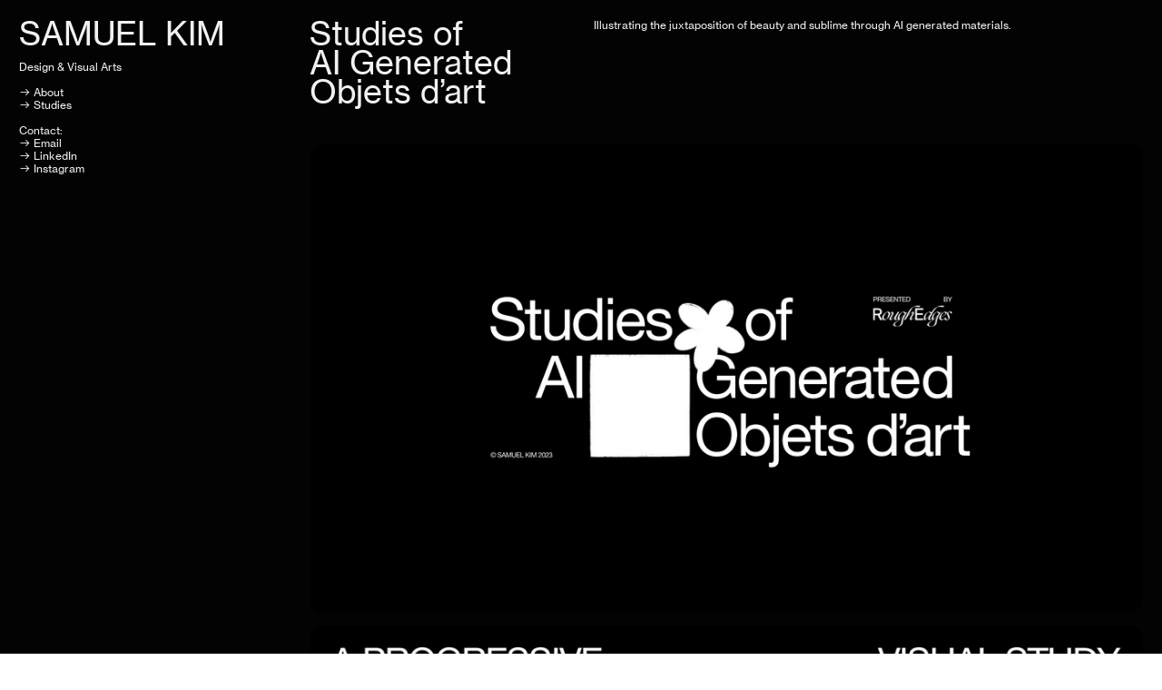

--- FILE ---
content_type: text/html; charset=UTF-8
request_url: https://samuelkim.design/Studies
body_size: 30627
content:
<!DOCTYPE html>
<!-- 

        Running on cargo.site

-->
<html lang="en" data-predefined-style="true" data-css-presets="true" data-css-preset data-typography-preset>
	<head>
<script>
				var __cargo_context__ = 'live';
				var __cargo_js_ver__ = 'c=3744406473';
				var __cargo_maint__ = false;
				
				
			</script>
					<meta http-equiv="X-UA-Compatible" content="IE=edge,chrome=1">
		<meta http-equiv="Content-Type" content="text/html; charset=utf-8">
		<meta name="viewport" content="initial-scale=1.0, maximum-scale=1.0, user-scalable=no">
		
			<meta name="robots" content="index,follow">
		<title>Studies — SAMUEL KIM</title>
		<meta name="description" content="Studies of AI Generated  Objets d’art Illustrating the juxtaposition of beauty and sublime through AI generated...">
				<meta name="twitter:card" content="summary_large_image">
		<meta name="twitter:title" content="Studies — SAMUEL KIM">
		<meta name="twitter:description" content="Studies of AI Generated  Objets d’art Illustrating the juxtaposition of beauty and sublime through AI generated...">
		<meta name="twitter:image" content="https://freight.cargo.site/w/1080/i/2f4ad6e3957cc32ea095eb2dc2ac36746638d1c8bcdb256bd379ebbeb5764252/RE_hat_1.jpg">
		<meta property="og:locale" content="en_US">
		<meta property="og:title" content="Studies — SAMUEL KIM">
		<meta property="og:description" content="Studies of AI Generated  Objets d’art Illustrating the juxtaposition of beauty and sublime through AI generated...">
		<meta property="og:url" content="https://samuelkim.design/Studies">
		<meta property="og:image" content="https://freight.cargo.site/w/1080/i/2f4ad6e3957cc32ea095eb2dc2ac36746638d1c8bcdb256bd379ebbeb5764252/RE_hat_1.jpg">
		<meta property="og:type" content="website">

		<link rel="preconnect" href="https://static.cargo.site" crossorigin>
		<link rel="preconnect" href="https://freight.cargo.site" crossorigin>
				<link rel="preconnect" href="https://type.cargo.site" crossorigin>

		<!--<link rel="preload" href="https://static.cargo.site/assets/social/IconFont-Regular-0.9.3.woff2" as="font" type="font/woff" crossorigin>-->

		

		<link href="https://freight.cargo.site/t/original/i/52931516a2002c337277cb2a004068a2c25971cb534452dc5e16e3e761af60df/samuelkim_favi.ico" rel="shortcut icon">
		<link href="https://samuelkim.design/rss" rel="alternate" type="application/rss+xml" title="SAMUEL KIM feed">

		<link href="https://samuelkim.design/stylesheet?c=3744406473&1735765455" id="member_stylesheet" rel="stylesheet" type="text/css" />
<style id="">@font-face{font-family:Icons;src:url(https://static.cargo.site/assets/social/IconFont-Regular-0.9.3.woff2);unicode-range:U+E000-E15C,U+F0000,U+FE0E}@font-face{font-family:Icons;src:url(https://static.cargo.site/assets/social/IconFont-Regular-0.9.3.woff2);font-weight:240;unicode-range:U+E000-E15C,U+F0000,U+FE0E}@font-face{font-family:Icons;src:url(https://static.cargo.site/assets/social/IconFont-Regular-0.9.3.woff2);unicode-range:U+E000-E15C,U+F0000,U+FE0E;font-weight:400}@font-face{font-family:Icons;src:url(https://static.cargo.site/assets/social/IconFont-Regular-0.9.3.woff2);unicode-range:U+E000-E15C,U+F0000,U+FE0E;font-weight:600}@font-face{font-family:Icons;src:url(https://static.cargo.site/assets/social/IconFont-Regular-0.9.3.woff2);unicode-range:U+E000-E15C,U+F0000,U+FE0E;font-weight:800}@font-face{font-family:Icons;src:url(https://static.cargo.site/assets/social/IconFont-Regular-0.9.3.woff2);unicode-range:U+E000-E15C,U+F0000,U+FE0E;font-style:italic}@font-face{font-family:Icons;src:url(https://static.cargo.site/assets/social/IconFont-Regular-0.9.3.woff2);unicode-range:U+E000-E15C,U+F0000,U+FE0E;font-weight:200;font-style:italic}@font-face{font-family:Icons;src:url(https://static.cargo.site/assets/social/IconFont-Regular-0.9.3.woff2);unicode-range:U+E000-E15C,U+F0000,U+FE0E;font-weight:400;font-style:italic}@font-face{font-family:Icons;src:url(https://static.cargo.site/assets/social/IconFont-Regular-0.9.3.woff2);unicode-range:U+E000-E15C,U+F0000,U+FE0E;font-weight:600;font-style:italic}@font-face{font-family:Icons;src:url(https://static.cargo.site/assets/social/IconFont-Regular-0.9.3.woff2);unicode-range:U+E000-E15C,U+F0000,U+FE0E;font-weight:800;font-style:italic}body.iconfont-loading,body.iconfont-loading *{color:transparent!important}body{-moz-osx-font-smoothing:grayscale;-webkit-font-smoothing:antialiased;-webkit-text-size-adjust:none}body.no-scroll{overflow:hidden}/*!
 * Content
 */.page{word-wrap:break-word}:focus{outline:0}.pointer-events-none{pointer-events:none}.pointer-events-auto{pointer-events:auto}.pointer-events-none .page_content .audio-player,.pointer-events-none .page_content .shop_product,.pointer-events-none .page_content a,.pointer-events-none .page_content audio,.pointer-events-none .page_content button,.pointer-events-none .page_content details,.pointer-events-none .page_content iframe,.pointer-events-none .page_content img,.pointer-events-none .page_content input,.pointer-events-none .page_content video{pointer-events:auto}.pointer-events-none .page_content *>a,.pointer-events-none .page_content>a{position:relative}s *{text-transform:inherit}#toolset{position:fixed;bottom:10px;right:10px;z-index:8}.mobile #toolset,.template_site_inframe #toolset{display:none}#toolset a{display:block;height:24px;width:24px;margin:0;padding:0;text-decoration:none;background:rgba(0,0,0,.2)}#toolset a:hover{background:rgba(0,0,0,.8)}[data-adminview] #toolset a,[data-adminview] #toolset_admin a{background:rgba(0,0,0,.04);pointer-events:none;cursor:default}#toolset_admin a:active{background:rgba(0,0,0,.7)}#toolset_admin a svg>*{transform:scale(1.1) translate(0,-.5px);transform-origin:50% 50%}#toolset_admin a svg{pointer-events:none;width:100%!important;height:auto!important}#following-container{overflow:auto;-webkit-overflow-scrolling:touch}#following-container iframe{height:100%;width:100%;position:absolute;top:0;left:0;right:0;bottom:0}:root{--following-width:-400px;--following-animation-duration:450ms}@keyframes following-open{0%{transform:translateX(0)}100%{transform:translateX(var(--following-width))}}@keyframes following-open-inverse{0%{transform:translateX(0)}100%{transform:translateX(calc(-1 * var(--following-width)))}}@keyframes following-close{0%{transform:translateX(var(--following-width))}100%{transform:translateX(0)}}@keyframes following-close-inverse{0%{transform:translateX(calc(-1 * var(--following-width)))}100%{transform:translateX(0)}}body.animate-left{animation:following-open var(--following-animation-duration);animation-fill-mode:both;animation-timing-function:cubic-bezier(.24,1,.29,1)}#following-container.animate-left{animation:following-close-inverse var(--following-animation-duration);animation-fill-mode:both;animation-timing-function:cubic-bezier(.24,1,.29,1)}#following-container.animate-left #following-frame{animation:following-close var(--following-animation-duration);animation-fill-mode:both;animation-timing-function:cubic-bezier(.24,1,.29,1)}body.animate-right{animation:following-close var(--following-animation-duration);animation-fill-mode:both;animation-timing-function:cubic-bezier(.24,1,.29,1)}#following-container.animate-right{animation:following-open-inverse var(--following-animation-duration);animation-fill-mode:both;animation-timing-function:cubic-bezier(.24,1,.29,1)}#following-container.animate-right #following-frame{animation:following-open var(--following-animation-duration);animation-fill-mode:both;animation-timing-function:cubic-bezier(.24,1,.29,1)}.slick-slider{position:relative;display:block;-moz-box-sizing:border-box;box-sizing:border-box;-webkit-user-select:none;-moz-user-select:none;-ms-user-select:none;user-select:none;-webkit-touch-callout:none;-khtml-user-select:none;-ms-touch-action:pan-y;touch-action:pan-y;-webkit-tap-highlight-color:transparent}.slick-list{position:relative;display:block;overflow:hidden;margin:0;padding:0}.slick-list:focus{outline:0}.slick-list.dragging{cursor:pointer;cursor:hand}.slick-slider .slick-list,.slick-slider .slick-track{transform:translate3d(0,0,0);will-change:transform}.slick-track{position:relative;top:0;left:0;display:block}.slick-track:after,.slick-track:before{display:table;content:'';width:1px;height:1px;margin-top:-1px;margin-left:-1px}.slick-track:after{clear:both}.slick-loading .slick-track{visibility:hidden}.slick-slide{display:none;float:left;height:100%;min-height:1px}[dir=rtl] .slick-slide{float:right}.content .slick-slide img{display:inline-block}.content .slick-slide img:not(.image-zoom){cursor:pointer}.content .scrub .slick-list,.content .scrub .slick-slide img:not(.image-zoom){cursor:ew-resize}body.slideshow-scrub-dragging *{cursor:ew-resize!important}.content .slick-slide img:not([src]),.content .slick-slide img[src='']{width:100%;height:auto}.slick-slide.slick-loading img{display:none}.slick-slide.dragging img{pointer-events:none}.slick-initialized .slick-slide{display:block}.slick-loading .slick-slide{visibility:hidden}.slick-vertical .slick-slide{display:block;height:auto;border:1px solid transparent}.slick-arrow.slick-hidden{display:none}.slick-arrow{position:absolute;z-index:9;width:0;top:0;height:100%;cursor:pointer;will-change:opacity;-webkit-transition:opacity 333ms cubic-bezier(.4,0,.22,1);transition:opacity 333ms cubic-bezier(.4,0,.22,1)}.slick-arrow.hidden{opacity:0}.slick-arrow svg{position:absolute;width:36px;height:36px;top:0;left:0;right:0;bottom:0;margin:auto;transform:translate(.25px,.25px)}.slick-arrow svg.right-arrow{transform:translate(.25px,.25px) scaleX(-1)}.slick-arrow svg:active{opacity:.75}.slick-arrow svg .arrow-shape{fill:none!important;stroke:#fff;stroke-linecap:square}.slick-arrow svg .arrow-outline{fill:none!important;stroke-width:2.5px;stroke:rgba(0,0,0,.6);stroke-linecap:square}.slick-arrow.slick-next{right:0;text-align:right}.slick-next svg,.wallpaper-navigation .slick-next svg{margin-right:10px}.mobile .slick-next svg{margin-right:10px}.slick-arrow.slick-prev{text-align:left}.slick-prev svg,.wallpaper-navigation .slick-prev svg{margin-left:10px}.mobile .slick-prev svg{margin-left:10px}.loading_animation{display:none;vertical-align:middle;z-index:15;line-height:0;pointer-events:none;border-radius:100%}.loading_animation.hidden{display:none}.loading_animation.pulsing{opacity:0;display:inline-block;animation-delay:.1s;-webkit-animation-delay:.1s;-moz-animation-delay:.1s;animation-duration:12s;animation-iteration-count:infinite;animation:fade-pulse-in .5s ease-in-out;-moz-animation:fade-pulse-in .5s ease-in-out;-webkit-animation:fade-pulse-in .5s ease-in-out;-webkit-animation-fill-mode:forwards;-moz-animation-fill-mode:forwards;animation-fill-mode:forwards}.loading_animation.pulsing.no-delay{animation-delay:0s;-webkit-animation-delay:0s;-moz-animation-delay:0s}.loading_animation div{border-radius:100%}.loading_animation div svg{max-width:100%;height:auto}.loading_animation div,.loading_animation div svg{width:20px;height:20px}.loading_animation.full-width svg{width:100%;height:auto}.loading_animation.full-width.big svg{width:100px;height:100px}.loading_animation div svg>*{fill:#ccc}.loading_animation div{-webkit-animation:spin-loading 12s ease-out;-webkit-animation-iteration-count:infinite;-moz-animation:spin-loading 12s ease-out;-moz-animation-iteration-count:infinite;animation:spin-loading 12s ease-out;animation-iteration-count:infinite}.loading_animation.hidden{display:none}[data-backdrop] .loading_animation{position:absolute;top:15px;left:15px;z-index:99}.loading_animation.position-absolute.middle{top:calc(50% - 10px);left:calc(50% - 10px)}.loading_animation.position-absolute.topleft{top:0;left:0}.loading_animation.position-absolute.middleright{top:calc(50% - 10px);right:1rem}.loading_animation.position-absolute.middleleft{top:calc(50% - 10px);left:1rem}.loading_animation.gray div svg>*{fill:#999}.loading_animation.gray-dark div svg>*{fill:#666}.loading_animation.gray-darker div svg>*{fill:#555}.loading_animation.gray-light div svg>*{fill:#ccc}.loading_animation.white div svg>*{fill:rgba(255,255,255,.85)}.loading_animation.blue div svg>*{fill:#698fff}.loading_animation.inline{display:inline-block;margin-bottom:.5ex}.loading_animation.inline.left{margin-right:.5ex}@-webkit-keyframes fade-pulse-in{0%{opacity:0}50%{opacity:.5}100%{opacity:1}}@-moz-keyframes fade-pulse-in{0%{opacity:0}50%{opacity:.5}100%{opacity:1}}@keyframes fade-pulse-in{0%{opacity:0}50%{opacity:.5}100%{opacity:1}}@-webkit-keyframes pulsate{0%{opacity:1}50%{opacity:0}100%{opacity:1}}@-moz-keyframes pulsate{0%{opacity:1}50%{opacity:0}100%{opacity:1}}@keyframes pulsate{0%{opacity:1}50%{opacity:0}100%{opacity:1}}@-webkit-keyframes spin-loading{0%{transform:rotate(0)}9%{transform:rotate(1050deg)}18%{transform:rotate(-1090deg)}20%{transform:rotate(-1080deg)}23%{transform:rotate(-1080deg)}28%{transform:rotate(-1095deg)}29%{transform:rotate(-1065deg)}34%{transform:rotate(-1080deg)}35%{transform:rotate(-1050deg)}40%{transform:rotate(-1065deg)}41%{transform:rotate(-1035deg)}44%{transform:rotate(-1035deg)}47%{transform:rotate(-2160deg)}50%{transform:rotate(-2160deg)}56%{transform:rotate(45deg)}60%{transform:rotate(45deg)}80%{transform:rotate(6120deg)}100%{transform:rotate(0)}}@keyframes spin-loading{0%{transform:rotate(0)}9%{transform:rotate(1050deg)}18%{transform:rotate(-1090deg)}20%{transform:rotate(-1080deg)}23%{transform:rotate(-1080deg)}28%{transform:rotate(-1095deg)}29%{transform:rotate(-1065deg)}34%{transform:rotate(-1080deg)}35%{transform:rotate(-1050deg)}40%{transform:rotate(-1065deg)}41%{transform:rotate(-1035deg)}44%{transform:rotate(-1035deg)}47%{transform:rotate(-2160deg)}50%{transform:rotate(-2160deg)}56%{transform:rotate(45deg)}60%{transform:rotate(45deg)}80%{transform:rotate(6120deg)}100%{transform:rotate(0)}}[grid-row]{align-items:flex-start;box-sizing:border-box;display:-webkit-box;display:-webkit-flex;display:-ms-flexbox;display:flex;-webkit-flex-wrap:wrap;-ms-flex-wrap:wrap;flex-wrap:wrap}[grid-col]{box-sizing:border-box}[grid-row] [grid-col].empty:after{content:"\0000A0";cursor:text}body.mobile[data-adminview=content-editproject] [grid-row] [grid-col].empty:after{display:none}[grid-col=auto]{-webkit-box-flex:1;-webkit-flex:1;-ms-flex:1;flex:1}[grid-col=x12]{width:100%}[grid-col=x11]{width:50%}[grid-col=x10]{width:33.33%}[grid-col=x9]{width:25%}[grid-col=x8]{width:20%}[grid-col=x7]{width:16.666666667%}[grid-col=x6]{width:14.285714286%}[grid-col=x5]{width:12.5%}[grid-col=x4]{width:11.111111111%}[grid-col=x3]{width:10%}[grid-col=x2]{width:9.090909091%}[grid-col=x1]{width:8.333333333%}[grid-col="1"]{width:8.33333%}[grid-col="2"]{width:16.66667%}[grid-col="3"]{width:25%}[grid-col="4"]{width:33.33333%}[grid-col="5"]{width:41.66667%}[grid-col="6"]{width:50%}[grid-col="7"]{width:58.33333%}[grid-col="8"]{width:66.66667%}[grid-col="9"]{width:75%}[grid-col="10"]{width:83.33333%}[grid-col="11"]{width:91.66667%}[grid-col="12"]{width:100%}body.mobile [grid-responsive] [grid-col]{width:100%;-webkit-box-flex:none;-webkit-flex:none;-ms-flex:none;flex:none}[data-ce-host=true][contenteditable=true] [grid-pad]{pointer-events:none}[data-ce-host=true][contenteditable=true] [grid-pad]>*{pointer-events:auto}[grid-pad="0"]{padding:0}[grid-pad="0.25"]{padding:.125rem}[grid-pad="0.5"]{padding:.25rem}[grid-pad="0.75"]{padding:.375rem}[grid-pad="1"]{padding:.5rem}[grid-pad="1.25"]{padding:.625rem}[grid-pad="1.5"]{padding:.75rem}[grid-pad="1.75"]{padding:.875rem}[grid-pad="2"]{padding:1rem}[grid-pad="2.5"]{padding:1.25rem}[grid-pad="3"]{padding:1.5rem}[grid-pad="3.5"]{padding:1.75rem}[grid-pad="4"]{padding:2rem}[grid-pad="5"]{padding:2.5rem}[grid-pad="6"]{padding:3rem}[grid-pad="7"]{padding:3.5rem}[grid-pad="8"]{padding:4rem}[grid-pad="9"]{padding:4.5rem}[grid-pad="10"]{padding:5rem}[grid-gutter="0"]{margin:0}[grid-gutter="0.5"]{margin:-.25rem}[grid-gutter="1"]{margin:-.5rem}[grid-gutter="1.5"]{margin:-.75rem}[grid-gutter="2"]{margin:-1rem}[grid-gutter="2.5"]{margin:-1.25rem}[grid-gutter="3"]{margin:-1.5rem}[grid-gutter="3.5"]{margin:-1.75rem}[grid-gutter="4"]{margin:-2rem}[grid-gutter="5"]{margin:-2.5rem}[grid-gutter="6"]{margin:-3rem}[grid-gutter="7"]{margin:-3.5rem}[grid-gutter="8"]{margin:-4rem}[grid-gutter="10"]{margin:-5rem}[grid-gutter="12"]{margin:-6rem}[grid-gutter="14"]{margin:-7rem}[grid-gutter="16"]{margin:-8rem}[grid-gutter="18"]{margin:-9rem}[grid-gutter="20"]{margin:-10rem}small{max-width:100%;text-decoration:inherit}img:not([src]),img[src='']{outline:1px solid rgba(177,177,177,.4);outline-offset:-1px;content:url([data-uri])}img.image-zoom{cursor:-webkit-zoom-in;cursor:-moz-zoom-in;cursor:zoom-in}#imprimatur{color:#333;font-size:10px;font-family:-apple-system,BlinkMacSystemFont,"Segoe UI",Roboto,Oxygen,Ubuntu,Cantarell,"Open Sans","Helvetica Neue",sans-serif,"Sans Serif",Icons;/*!System*/position:fixed;opacity:.3;right:-28px;bottom:160px;transform:rotate(270deg);-ms-transform:rotate(270deg);-webkit-transform:rotate(270deg);z-index:8;text-transform:uppercase;color:#999;opacity:.5;padding-bottom:2px;text-decoration:none}.mobile #imprimatur{display:none}bodycopy cargo-link a{font-family:-apple-system,BlinkMacSystemFont,"Segoe UI",Roboto,Oxygen,Ubuntu,Cantarell,"Open Sans","Helvetica Neue",sans-serif,"Sans Serif",Icons;/*!System*/font-size:12px;font-style:normal;font-weight:400;transform:rotate(270deg);text-decoration:none;position:fixed!important;right:-27px;bottom:100px;text-decoration:none;letter-spacing:normal;background:0 0;border:0;border-bottom:0;outline:0}/*! PhotoSwipe Default UI CSS by Dmitry Semenov | photoswipe.com | MIT license */.pswp--has_mouse .pswp__button--arrow--left,.pswp--has_mouse .pswp__button--arrow--right,.pswp__ui{visibility:visible}.pswp--minimal--dark .pswp__top-bar,.pswp__button{background:0 0}.pswp,.pswp__bg,.pswp__container,.pswp__img--placeholder,.pswp__zoom-wrap,.quick-view-navigation{-webkit-backface-visibility:hidden}.pswp__button{cursor:pointer;opacity:1;-webkit-appearance:none;transition:opacity .2s;-webkit-box-shadow:none;box-shadow:none}.pswp__button-close>svg{top:10px;right:10px;margin-left:auto}.pswp--touch .quick-view-navigation{display:none}.pswp__ui{-webkit-font-smoothing:auto;opacity:1;z-index:1550}.quick-view-navigation{will-change:opacity;-webkit-transition:opacity 333ms cubic-bezier(.4,0,.22,1);transition:opacity 333ms cubic-bezier(.4,0,.22,1)}.quick-view-navigation .pswp__group .pswp__button{pointer-events:auto}.pswp__button>svg{position:absolute;width:36px;height:36px}.quick-view-navigation .pswp__group:active svg{opacity:.75}.pswp__button svg .shape-shape{fill:#fff}.pswp__button svg .shape-outline{fill:#000}.pswp__button-prev>svg{top:0;bottom:0;left:10px;margin:auto}.pswp__button-next>svg{top:0;bottom:0;right:10px;margin:auto}.quick-view-navigation .pswp__group .pswp__button-prev{position:absolute;left:0;top:0;width:0;height:100%}.quick-view-navigation .pswp__group .pswp__button-next{position:absolute;right:0;top:0;width:0;height:100%}.quick-view-navigation .close-button,.quick-view-navigation .left-arrow,.quick-view-navigation .right-arrow{transform:translate(.25px,.25px)}.quick-view-navigation .right-arrow{transform:translate(.25px,.25px) scaleX(-1)}.pswp__button svg .shape-outline{fill:transparent!important;stroke:#000;stroke-width:2.5px;stroke-linecap:square}.pswp__button svg .shape-shape{fill:transparent!important;stroke:#fff;stroke-width:1.5px;stroke-linecap:square}.pswp__bg,.pswp__scroll-wrap,.pswp__zoom-wrap{width:100%;position:absolute}.quick-view-navigation .pswp__group .pswp__button-close{margin:0}.pswp__container,.pswp__item,.pswp__zoom-wrap{right:0;bottom:0;top:0;position:absolute;left:0}.pswp__ui--hidden .pswp__button{opacity:.001}.pswp__ui--hidden .pswp__button,.pswp__ui--hidden .pswp__button *{pointer-events:none}.pswp .pswp__ui.pswp__ui--displaynone{display:none}.pswp__element--disabled{display:none!important}/*! PhotoSwipe main CSS by Dmitry Semenov | photoswipe.com | MIT license */.pswp{position:fixed;display:none;height:100%;width:100%;top:0;left:0;right:0;bottom:0;margin:auto;-ms-touch-action:none;touch-action:none;z-index:9999999;-webkit-text-size-adjust:100%;line-height:initial;letter-spacing:initial;outline:0}.pswp img{max-width:none}.pswp--zoom-disabled .pswp__img{cursor:default!important}.pswp--animate_opacity{opacity:.001;will-change:opacity;-webkit-transition:opacity 333ms cubic-bezier(.4,0,.22,1);transition:opacity 333ms cubic-bezier(.4,0,.22,1)}.pswp--open{display:block}.pswp--zoom-allowed .pswp__img{cursor:-webkit-zoom-in;cursor:-moz-zoom-in;cursor:zoom-in}.pswp--zoomed-in .pswp__img{cursor:-webkit-grab;cursor:-moz-grab;cursor:grab}.pswp--dragging .pswp__img{cursor:-webkit-grabbing;cursor:-moz-grabbing;cursor:grabbing}.pswp__bg{left:0;top:0;height:100%;opacity:0;transform:translateZ(0);will-change:opacity}.pswp__scroll-wrap{left:0;top:0;height:100%}.pswp__container,.pswp__zoom-wrap{-ms-touch-action:none;touch-action:none}.pswp__container,.pswp__img{-webkit-user-select:none;-moz-user-select:none;-ms-user-select:none;user-select:none;-webkit-tap-highlight-color:transparent;-webkit-touch-callout:none}.pswp__zoom-wrap{-webkit-transform-origin:left top;-ms-transform-origin:left top;transform-origin:left top;-webkit-transition:-webkit-transform 222ms cubic-bezier(.4,0,.22,1);transition:transform 222ms cubic-bezier(.4,0,.22,1)}.pswp__bg{-webkit-transition:opacity 222ms cubic-bezier(.4,0,.22,1);transition:opacity 222ms cubic-bezier(.4,0,.22,1)}.pswp--animated-in .pswp__bg,.pswp--animated-in .pswp__zoom-wrap{-webkit-transition:none;transition:none}.pswp--hide-overflow .pswp__scroll-wrap,.pswp--hide-overflow.pswp{overflow:hidden}.pswp__img{position:absolute;width:auto;height:auto;top:0;left:0}.pswp__img--placeholder--blank{background:#222}.pswp--ie .pswp__img{width:100%!important;height:auto!important;left:0;top:0}.pswp__ui--idle{opacity:0}.pswp__error-msg{position:absolute;left:0;top:50%;width:100%;text-align:center;font-size:14px;line-height:16px;margin-top:-8px;color:#ccc}.pswp__error-msg a{color:#ccc;text-decoration:underline}.pswp__error-msg{font-family:-apple-system,BlinkMacSystemFont,"Segoe UI",Roboto,Oxygen,Ubuntu,Cantarell,"Open Sans","Helvetica Neue",sans-serif}.quick-view.mouse-down .iframe-item{pointer-events:none!important}.quick-view-caption-positioner{pointer-events:none;width:100%;height:100%}.quick-view-caption-wrapper{margin:auto;position:absolute;bottom:0;left:0;right:0}.quick-view-horizontal-align-left .quick-view-caption-wrapper{margin-left:0}.quick-view-horizontal-align-right .quick-view-caption-wrapper{margin-right:0}[data-quick-view-caption]{transition:.1s opacity ease-in-out;position:absolute;bottom:0;left:0;right:0}.quick-view-horizontal-align-left [data-quick-view-caption]{text-align:left}.quick-view-horizontal-align-right [data-quick-view-caption]{text-align:right}.quick-view-caption{transition:.1s opacity ease-in-out}.quick-view-caption>*{display:inline-block}.quick-view-caption *{pointer-events:auto}.quick-view-caption.hidden{opacity:0}.shop_product .dropdown_wrapper{flex:0 0 100%;position:relative}.shop_product select{appearance:none;-moz-appearance:none;-webkit-appearance:none;outline:0;-webkit-font-smoothing:antialiased;-moz-osx-font-smoothing:grayscale;cursor:pointer;border-radius:0;white-space:nowrap;overflow:hidden!important;text-overflow:ellipsis}.shop_product select.dropdown::-ms-expand{display:none}.shop_product a{cursor:pointer;border-bottom:none;text-decoration:none}.shop_product a.out-of-stock{pointer-events:none}body.audio-player-dragging *{cursor:ew-resize!important}.audio-player{display:inline-flex;flex:1 0 calc(100% - 2px);width:calc(100% - 2px)}.audio-player .button{height:100%;flex:0 0 3.3rem;display:flex}.audio-player .separator{left:3.3rem;height:100%}.audio-player .buffer{width:0%;height:100%;transition:left .3s linear,width .3s linear}.audio-player.seeking .buffer{transition:left 0s,width 0s}.audio-player.seeking{user-select:none;-webkit-user-select:none;cursor:ew-resize}.audio-player.seeking *{user-select:none;-webkit-user-select:none;cursor:ew-resize}.audio-player .bar{overflow:hidden;display:flex;justify-content:space-between;align-content:center;flex-grow:1}.audio-player .progress{width:0%;height:100%;transition:width .3s linear}.audio-player.seeking .progress{transition:width 0s}.audio-player .pause,.audio-player .play{cursor:pointer;height:100%}.audio-player .note-icon{margin:auto 0;order:2;flex:0 1 auto}.audio-player .title{white-space:nowrap;overflow:hidden;text-overflow:ellipsis;pointer-events:none;user-select:none;padding:.5rem 0 .5rem 1rem;margin:auto auto auto 0;flex:0 3 auto;min-width:0;width:100%}.audio-player .total-time{flex:0 1 auto;margin:auto 0}.audio-player .current-time,.audio-player .play-text{flex:0 1 auto;margin:auto 0}.audio-player .stream-anim{user-select:none;margin:auto auto auto 0}.audio-player .stream-anim span{display:inline-block}.audio-player .buffer,.audio-player .current-time,.audio-player .note-svg,.audio-player .play-text,.audio-player .separator,.audio-player .total-time{user-select:none;pointer-events:none}.audio-player .buffer,.audio-player .play-text,.audio-player .progress{position:absolute}.audio-player,.audio-player .bar,.audio-player .button,.audio-player .current-time,.audio-player .note-icon,.audio-player .pause,.audio-player .play,.audio-player .total-time{position:relative}body.mobile .audio-player,body.mobile .audio-player *{-webkit-touch-callout:none}#standalone-admin-frame{border:0;width:400px;position:absolute;right:0;top:0;height:100vh;z-index:99}body[standalone-admin=true] #standalone-admin-frame{transform:translate(0,0)}body[standalone-admin=true] .main_container{width:calc(100% - 400px)}body[standalone-admin=false] #standalone-admin-frame{transform:translate(100%,0)}body[standalone-admin=false] .main_container{width:100%}.toggle_standaloneAdmin{position:fixed;top:0;right:400px;height:40px;width:40px;z-index:999;cursor:pointer;background-color:rgba(0,0,0,.4)}.toggle_standaloneAdmin:active{opacity:.7}body[standalone-admin=false] .toggle_standaloneAdmin{right:0}.toggle_standaloneAdmin *{color:#fff;fill:#fff}.toggle_standaloneAdmin svg{padding:6px;width:100%;height:100%;opacity:.85}body[standalone-admin=false] .toggle_standaloneAdmin #close,body[standalone-admin=true] .toggle_standaloneAdmin #backdropsettings{display:none}.toggle_standaloneAdmin>div{width:100%;height:100%}#admin_toggle_button{position:fixed;top:50%;transform:translate(0,-50%);right:400px;height:36px;width:12px;z-index:999;cursor:pointer;background-color:rgba(0,0,0,.09);padding-left:2px;margin-right:5px}#admin_toggle_button .bar{content:'';background:rgba(0,0,0,.09);position:fixed;width:5px;bottom:0;top:0;z-index:10}#admin_toggle_button:active{background:rgba(0,0,0,.065)}#admin_toggle_button *{color:#fff;fill:#fff}#admin_toggle_button svg{padding:0;width:16px;height:36px;margin-left:1px;opacity:1}#admin_toggle_button svg *{fill:#fff;opacity:1}#admin_toggle_button[data-state=closed] .toggle_admin_close{display:none}#admin_toggle_button[data-state=closed],#admin_toggle_button[data-state=closed] .toggle_admin_open{width:20px;cursor:pointer;margin:0}#admin_toggle_button[data-state=closed] svg{margin-left:2px}#admin_toggle_button[data-state=open] .toggle_admin_open{display:none}select,select *{text-rendering:auto!important}b b{font-weight:inherit}*{-webkit-box-sizing:border-box;-moz-box-sizing:border-box;box-sizing:border-box}customhtml>*{position:relative;z-index:10}body,html{min-height:100vh;margin:0;padding:0}html{touch-action:manipulation;position:relative;background-color:#fff}.main_container{min-height:100vh;width:100%;overflow:hidden}.container{display:-webkit-box;display:-webkit-flex;display:-moz-box;display:-ms-flexbox;display:flex;-webkit-flex-wrap:wrap;-moz-flex-wrap:wrap;-ms-flex-wrap:wrap;flex-wrap:wrap;max-width:100%;width:100%;overflow:visible}.container{align-items:flex-start;-webkit-align-items:flex-start}.page{z-index:2}.page ul li>text-limit{display:block}.content,.content_container,.pinned{-webkit-flex:1 0 auto;-moz-flex:1 0 auto;-ms-flex:1 0 auto;flex:1 0 auto;max-width:100%}.content_container{width:100%}.content_container.full_height{min-height:100vh}.page_background{position:absolute;top:0;left:0;width:100%;height:100%}.page_container{position:relative;overflow:visible;width:100%}.backdrop{position:absolute;top:0;z-index:1;width:100%;height:100%;max-height:100vh}.backdrop>div{position:absolute;top:0;left:0;width:100%;height:100%;-webkit-backface-visibility:hidden;backface-visibility:hidden;transform:translate3d(0,0,0);contain:strict}[data-backdrop].backdrop>div[data-overflowing]{max-height:100vh;position:absolute;top:0;left:0}body.mobile [split-responsive]{display:flex;flex-direction:column}body.mobile [split-responsive] .container{width:100%;order:2}body.mobile [split-responsive] .backdrop{position:relative;height:50vh;width:100%;order:1}body.mobile [split-responsive] [data-auxiliary].backdrop{position:absolute;height:50vh;width:100%;order:1}.page{position:relative;z-index:2}img[data-align=left]{float:left}img[data-align=right]{float:right}[data-rotation]{transform-origin:center center}.content .page_content:not([contenteditable=true]) [data-draggable]{pointer-events:auto!important;backface-visibility:hidden}.preserve-3d{-moz-transform-style:preserve-3d;transform-style:preserve-3d}.content .page_content:not([contenteditable=true]) [data-draggable] iframe{pointer-events:none!important}.dragging-active iframe{pointer-events:none!important}.content .page_content:not([contenteditable=true]) [data-draggable]:active{opacity:1}.content .scroll-transition-fade{transition:transform 1s ease-in-out,opacity .8s ease-in-out}.content .scroll-transition-fade.below-viewport{opacity:0;transform:translateY(40px)}.mobile.full_width .page_container:not([split-layout]) .container_width{width:100%}[data-view=pinned_bottom] .bottom_pin_invisibility{visibility:hidden}.pinned{position:relative;width:100%}.pinned .page_container.accommodate:not(.fixed):not(.overlay){z-index:2}.pinned .page_container.overlay{position:absolute;z-index:4}.pinned .page_container.overlay.fixed{position:fixed}.pinned .page_container.overlay.fixed .page{max-height:100vh;-webkit-overflow-scrolling:touch}.pinned .page_container.overlay.fixed .page.allow-scroll{overflow-y:auto;overflow-x:hidden}.pinned .page_container.overlay.fixed .page.allow-scroll{align-items:flex-start;-webkit-align-items:flex-start}.pinned .page_container .page.allow-scroll::-webkit-scrollbar{width:0;background:0 0;display:none}.pinned.pinned_top .page_container.overlay{left:0;top:0}.pinned.pinned_bottom .page_container.overlay{left:0;bottom:0}div[data-container=set]:empty{margin-top:1px}.thumbnails{position:relative;z-index:1}[thumbnails=grid]{align-items:baseline}[thumbnails=justify] .thumbnail{box-sizing:content-box}[thumbnails][data-padding-zero] .thumbnail{margin-bottom:-1px}[thumbnails=montessori] .thumbnail{pointer-events:auto;position:absolute}[thumbnails] .thumbnail>a{display:block;text-decoration:none}[thumbnails=montessori]{height:0}[thumbnails][data-resizing],[thumbnails][data-resizing] *{cursor:nwse-resize}[thumbnails] .thumbnail .resize-handle{cursor:nwse-resize;width:26px;height:26px;padding:5px;position:absolute;opacity:.75;right:-1px;bottom:-1px;z-index:100}[thumbnails][data-resizing] .resize-handle{display:none}[thumbnails] .thumbnail .resize-handle svg{position:absolute;top:0;left:0}[thumbnails] .thumbnail .resize-handle:hover{opacity:1}[data-can-move].thumbnail .resize-handle svg .resize_path_outline{fill:#fff}[data-can-move].thumbnail .resize-handle svg .resize_path{fill:#000}[thumbnails=montessori] .thumbnail_sizer{height:0;width:100%;position:relative;padding-bottom:100%;pointer-events:none}[thumbnails] .thumbnail img{display:block;min-height:3px;margin-bottom:0}[thumbnails] .thumbnail img:not([src]),img[src=""]{margin:0!important;width:100%;min-height:3px;height:100%!important;position:absolute}[aspect-ratio="1x1"].thumb_image{height:0;padding-bottom:100%;overflow:hidden}[aspect-ratio="4x3"].thumb_image{height:0;padding-bottom:75%;overflow:hidden}[aspect-ratio="16x9"].thumb_image{height:0;padding-bottom:56.25%;overflow:hidden}[thumbnails] .thumb_image{width:100%;position:relative}[thumbnails][thumbnail-vertical-align=top]{align-items:flex-start}[thumbnails][thumbnail-vertical-align=middle]{align-items:center}[thumbnails][thumbnail-vertical-align=bottom]{align-items:baseline}[thumbnails][thumbnail-horizontal-align=left]{justify-content:flex-start}[thumbnails][thumbnail-horizontal-align=middle]{justify-content:center}[thumbnails][thumbnail-horizontal-align=right]{justify-content:flex-end}.thumb_image.default_image>svg{position:absolute;top:0;left:0;bottom:0;right:0;width:100%;height:100%}.thumb_image.default_image{outline:1px solid #ccc;outline-offset:-1px;position:relative}.mobile.full_width [data-view=Thumbnail] .thumbnails_width{width:100%}.content [data-draggable] a:active,.content [data-draggable] img:active{opacity:initial}.content .draggable-dragging{opacity:initial}[data-draggable].draggable_visible{visibility:visible}[data-draggable].draggable_hidden{visibility:hidden}.gallery_card [data-draggable],.marquee [data-draggable]{visibility:inherit}[data-draggable]{visibility:visible;background-color:rgba(0,0,0,.003)}#site_menu_panel_container .image-gallery:not(.initialized){height:0;padding-bottom:100%;min-height:initial}.image-gallery:not(.initialized){min-height:100vh;visibility:hidden;width:100%}.image-gallery .gallery_card img{display:block;width:100%;height:auto}.image-gallery .gallery_card{transform-origin:center}.image-gallery .gallery_card.dragging{opacity:.1;transform:initial!important}.image-gallery:not([image-gallery=slideshow]) .gallery_card iframe:only-child,.image-gallery:not([image-gallery=slideshow]) .gallery_card video:only-child{width:100%;height:100%;top:0;left:0;position:absolute}.image-gallery[image-gallery=slideshow] .gallery_card video[muted][autoplay]:not([controls]),.image-gallery[image-gallery=slideshow] .gallery_card video[muted][data-autoplay]:not([controls]){pointer-events:none}.image-gallery [image-gallery-pad="0"] video:only-child{object-fit:cover;height:calc(100% + 1px)}div.image-gallery>a,div.image-gallery>iframe,div.image-gallery>img,div.image-gallery>video{display:none}[image-gallery-row]{align-items:flex-start;box-sizing:border-box;display:-webkit-box;display:-webkit-flex;display:-ms-flexbox;display:flex;-webkit-flex-wrap:wrap;-ms-flex-wrap:wrap;flex-wrap:wrap}.image-gallery .gallery_card_image{width:100%;position:relative}[data-predefined-style=true] .image-gallery a.gallery_card{display:block;border:none}[image-gallery-col]{box-sizing:border-box}[image-gallery-col=x12]{width:100%}[image-gallery-col=x11]{width:50%}[image-gallery-col=x10]{width:33.33%}[image-gallery-col=x9]{width:25%}[image-gallery-col=x8]{width:20%}[image-gallery-col=x7]{width:16.666666667%}[image-gallery-col=x6]{width:14.285714286%}[image-gallery-col=x5]{width:12.5%}[image-gallery-col=x4]{width:11.111111111%}[image-gallery-col=x3]{width:10%}[image-gallery-col=x2]{width:9.090909091%}[image-gallery-col=x1]{width:8.333333333%}.content .page_content [image-gallery-pad].image-gallery{pointer-events:none}.content .page_content [image-gallery-pad].image-gallery .gallery_card_image>*,.content .page_content [image-gallery-pad].image-gallery .gallery_image_caption{pointer-events:auto}.content .page_content [image-gallery-pad="0"]{padding:0}.content .page_content [image-gallery-pad="0.25"]{padding:.125rem}.content .page_content [image-gallery-pad="0.5"]{padding:.25rem}.content .page_content [image-gallery-pad="0.75"]{padding:.375rem}.content .page_content [image-gallery-pad="1"]{padding:.5rem}.content .page_content [image-gallery-pad="1.25"]{padding:.625rem}.content .page_content [image-gallery-pad="1.5"]{padding:.75rem}.content .page_content [image-gallery-pad="1.75"]{padding:.875rem}.content .page_content [image-gallery-pad="2"]{padding:1rem}.content .page_content [image-gallery-pad="2.5"]{padding:1.25rem}.content .page_content [image-gallery-pad="3"]{padding:1.5rem}.content .page_content [image-gallery-pad="3.5"]{padding:1.75rem}.content .page_content [image-gallery-pad="4"]{padding:2rem}.content .page_content [image-gallery-pad="5"]{padding:2.5rem}.content .page_content [image-gallery-pad="6"]{padding:3rem}.content .page_content [image-gallery-pad="7"]{padding:3.5rem}.content .page_content [image-gallery-pad="8"]{padding:4rem}.content .page_content [image-gallery-pad="9"]{padding:4.5rem}.content .page_content [image-gallery-pad="10"]{padding:5rem}.content .page_content [image-gallery-gutter="0"]{margin:0}.content .page_content [image-gallery-gutter="0.5"]{margin:-.25rem}.content .page_content [image-gallery-gutter="1"]{margin:-.5rem}.content .page_content [image-gallery-gutter="1.5"]{margin:-.75rem}.content .page_content [image-gallery-gutter="2"]{margin:-1rem}.content .page_content [image-gallery-gutter="2.5"]{margin:-1.25rem}.content .page_content [image-gallery-gutter="3"]{margin:-1.5rem}.content .page_content [image-gallery-gutter="3.5"]{margin:-1.75rem}.content .page_content [image-gallery-gutter="4"]{margin:-2rem}.content .page_content [image-gallery-gutter="5"]{margin:-2.5rem}.content .page_content [image-gallery-gutter="6"]{margin:-3rem}.content .page_content [image-gallery-gutter="7"]{margin:-3.5rem}.content .page_content [image-gallery-gutter="8"]{margin:-4rem}.content .page_content [image-gallery-gutter="10"]{margin:-5rem}.content .page_content [image-gallery-gutter="12"]{margin:-6rem}.content .page_content [image-gallery-gutter="14"]{margin:-7rem}.content .page_content [image-gallery-gutter="16"]{margin:-8rem}.content .page_content [image-gallery-gutter="18"]{margin:-9rem}.content .page_content [image-gallery-gutter="20"]{margin:-10rem}[image-gallery=slideshow]:not(.initialized)>*{min-height:1px;opacity:0;min-width:100%}[image-gallery=slideshow][data-constrained-by=height] [image-gallery-vertical-align].slick-track{align-items:flex-start}[image-gallery=slideshow] img.image-zoom:active{opacity:initial}[image-gallery=slideshow].slick-initialized .gallery_card{pointer-events:none}[image-gallery=slideshow].slick-initialized .gallery_card.slick-current{pointer-events:auto}[image-gallery=slideshow] .gallery_card:not(.has_caption){line-height:0}.content .page_content [image-gallery=slideshow].image-gallery>*{pointer-events:auto}.content [image-gallery=slideshow].image-gallery.slick-initialized .gallery_card{overflow:hidden;margin:0;display:flex;flex-flow:row wrap;flex-shrink:0}.content [image-gallery=slideshow].image-gallery.slick-initialized .gallery_card.slick-current{overflow:visible}[image-gallery=slideshow] .gallery_image_caption{opacity:1;transition:opacity .3s;-webkit-transition:opacity .3s;width:100%;margin-left:auto;margin-right:auto;clear:both}[image-gallery-horizontal-align=left] .gallery_image_caption{text-align:left}[image-gallery-horizontal-align=middle] .gallery_image_caption{text-align:center}[image-gallery-horizontal-align=right] .gallery_image_caption{text-align:right}[image-gallery=slideshow][data-slideshow-in-transition] .gallery_image_caption{opacity:0;transition:opacity .3s;-webkit-transition:opacity .3s}[image-gallery=slideshow] .gallery_card_image{width:initial;margin:0;display:inline-block}[image-gallery=slideshow] .gallery_card img{margin:0;display:block}[image-gallery=slideshow][data-exploded]{align-items:flex-start;box-sizing:border-box;display:-webkit-box;display:-webkit-flex;display:-ms-flexbox;display:flex;-webkit-flex-wrap:wrap;-ms-flex-wrap:wrap;flex-wrap:wrap;justify-content:flex-start;align-content:flex-start}[image-gallery=slideshow][data-exploded] .gallery_card{padding:1rem;width:16.666%}[image-gallery=slideshow][data-exploded] .gallery_card_image{height:0;display:block;width:100%}[image-gallery=grid]{align-items:baseline}[image-gallery=grid] .gallery_card.has_caption .gallery_card_image{display:block}[image-gallery=grid] [image-gallery-pad="0"].gallery_card{margin-bottom:-1px}[image-gallery=grid] .gallery_card img{margin:0}[image-gallery=columns] .gallery_card img{margin:0}[image-gallery=justify]{align-items:flex-start}[image-gallery=justify] .gallery_card img{margin:0}[image-gallery=montessori][image-gallery-row]{display:block}[image-gallery=montessori] a.gallery_card,[image-gallery=montessori] div.gallery_card{position:absolute;pointer-events:auto}[image-gallery=montessori][data-can-move] .gallery_card,[image-gallery=montessori][data-can-move] .gallery_card .gallery_card_image,[image-gallery=montessori][data-can-move] .gallery_card .gallery_card_image>*{cursor:move}[image-gallery=montessori]{position:relative;height:0}[image-gallery=freeform] .gallery_card{position:relative}[image-gallery=freeform] [image-gallery-pad="0"].gallery_card{margin-bottom:-1px}[image-gallery-vertical-align]{display:flex;flex-flow:row wrap}[image-gallery-vertical-align].slick-track{display:flex;flex-flow:row nowrap}.image-gallery .slick-list{margin-bottom:-.3px}[image-gallery-vertical-align=top]{align-content:flex-start;align-items:flex-start}[image-gallery-vertical-align=middle]{align-items:center;align-content:center}[image-gallery-vertical-align=bottom]{align-content:flex-end;align-items:flex-end}[image-gallery-horizontal-align=left]{justify-content:flex-start}[image-gallery-horizontal-align=middle]{justify-content:center}[image-gallery-horizontal-align=right]{justify-content:flex-end}.image-gallery[data-resizing],.image-gallery[data-resizing] *{cursor:nwse-resize!important}.image-gallery .gallery_card .resize-handle,.image-gallery .gallery_card .resize-handle *{cursor:nwse-resize!important}.image-gallery .gallery_card .resize-handle{width:26px;height:26px;padding:5px;position:absolute;opacity:.75;right:-1px;bottom:-1px;z-index:10}.image-gallery[data-resizing] .resize-handle{display:none}.image-gallery .gallery_card .resize-handle svg{cursor:nwse-resize!important;position:absolute;top:0;left:0}.image-gallery .gallery_card .resize-handle:hover{opacity:1}[data-can-move].gallery_card .resize-handle svg .resize_path_outline{fill:#fff}[data-can-move].gallery_card .resize-handle svg .resize_path{fill:#000}[image-gallery=montessori] .thumbnail_sizer{height:0;width:100%;position:relative;padding-bottom:100%;pointer-events:none}#site_menu_button{display:block;text-decoration:none;pointer-events:auto;z-index:9;vertical-align:top;cursor:pointer;box-sizing:content-box;font-family:Icons}#site_menu_button.custom_icon{padding:0;line-height:0}#site_menu_button.custom_icon img{width:100%;height:auto}#site_menu_wrapper.disabled #site_menu_button{display:none}#site_menu_wrapper.mobile_only #site_menu_button{display:none}body.mobile #site_menu_wrapper.mobile_only:not(.disabled) #site_menu_button:not(.active){display:block}#site_menu_panel_container[data-type=cargo_menu] #site_menu_panel{display:block;position:fixed;top:0;right:0;bottom:0;left:0;z-index:10;cursor:default}.site_menu{pointer-events:auto;position:absolute;z-index:11;top:0;bottom:0;line-height:0;max-width:400px;min-width:300px;font-size:20px;text-align:left;background:rgba(20,20,20,.95);padding:20px 30px 90px 30px;overflow-y:auto;overflow-x:hidden;display:-webkit-box;display:-webkit-flex;display:-ms-flexbox;display:flex;-webkit-box-orient:vertical;-webkit-box-direction:normal;-webkit-flex-direction:column;-ms-flex-direction:column;flex-direction:column;-webkit-box-pack:start;-webkit-justify-content:flex-start;-ms-flex-pack:start;justify-content:flex-start}body.mobile #site_menu_wrapper .site_menu{-webkit-overflow-scrolling:touch;min-width:auto;max-width:100%;width:100%;padding:20px}#site_menu_wrapper[data-sitemenu-position=bottom-left] #site_menu,#site_menu_wrapper[data-sitemenu-position=top-left] #site_menu{left:0}#site_menu_wrapper[data-sitemenu-position=bottom-right] #site_menu,#site_menu_wrapper[data-sitemenu-position=top-right] #site_menu{right:0}#site_menu_wrapper[data-type=page] .site_menu{right:0;left:0;width:100%;padding:0;margin:0;background:0 0}.site_menu_wrapper.open .site_menu{display:block}.site_menu div{display:block}.site_menu a{text-decoration:none;display:inline-block;color:rgba(255,255,255,.75);max-width:100%;overflow:hidden;white-space:nowrap;text-overflow:ellipsis;line-height:1.4}.site_menu div a.active{color:rgba(255,255,255,.4)}.site_menu div.set-link>a{font-weight:700}.site_menu div.hidden{display:none}.site_menu .close{display:block;position:absolute;top:0;right:10px;font-size:60px;line-height:50px;font-weight:200;color:rgba(255,255,255,.4);cursor:pointer;user-select:none}#site_menu_panel_container .page_container{position:relative;overflow:hidden;background:0 0;z-index:2}#site_menu_panel_container .site_menu_page_wrapper{position:fixed;top:0;left:0;overflow-y:auto;-webkit-overflow-scrolling:touch;height:100%;width:100%;z-index:100}#site_menu_panel_container .site_menu_page_wrapper .backdrop{pointer-events:none}#site_menu_panel_container #site_menu_page_overlay{position:fixed;top:0;right:0;bottom:0;left:0;cursor:default;z-index:1}#shop_button{display:block;text-decoration:none;pointer-events:auto;z-index:9;vertical-align:top;cursor:pointer;box-sizing:content-box;font-family:Icons}#shop_button.custom_icon{padding:0;line-height:0}#shop_button.custom_icon img{width:100%;height:auto}#shop_button.disabled{display:none}.loading[data-loading]{display:none;position:fixed;bottom:8px;left:8px;z-index:100}.new_site_button_wrapper{font-size:1.8rem;font-weight:400;color:rgba(0,0,0,.85);font-family:-apple-system,BlinkMacSystemFont,'Segoe UI',Roboto,Oxygen,Ubuntu,Cantarell,'Open Sans','Helvetica Neue',sans-serif,'Sans Serif',Icons;font-style:normal;line-height:1.4;color:#fff;position:fixed;bottom:0;right:0;z-index:999}body.template_site #toolset{display:none!important}body.mobile .new_site_button{display:none}.new_site_button{display:flex;height:44px;cursor:pointer}.new_site_button .plus{width:44px;height:100%}.new_site_button .plus svg{width:100%;height:100%}.new_site_button .plus svg line{stroke:#000;stroke-width:2px}.new_site_button .plus:after,.new_site_button .plus:before{content:'';width:30px;height:2px}.new_site_button .text{background:#0fce83;display:none;padding:7.5px 15px 7.5px 15px;height:100%;font-size:20px;color:#222}.new_site_button:active{opacity:.8}.new_site_button.show_full .text{display:block}.new_site_button.show_full .plus{display:none}html:not(.admin-wrapper) .template_site #confirm_modal [data-progress] .progress-indicator:after{content:'Generating Site...';padding:7.5px 15px;right:-200px;color:#000}bodycopy svg.marker-overlay,bodycopy svg.marker-overlay *{transform-origin:0 0;-webkit-transform-origin:0 0;box-sizing:initial}bodycopy svg#svgroot{box-sizing:initial}bodycopy svg.marker-overlay{padding:inherit;position:absolute;left:0;top:0;width:100%;height:100%;min-height:1px;overflow:visible;pointer-events:none;z-index:999}bodycopy svg.marker-overlay *{pointer-events:initial}bodycopy svg.marker-overlay text{letter-spacing:initial}bodycopy svg.marker-overlay a{cursor:pointer}.marquee:not(.torn-down){overflow:hidden;width:100%;position:relative;padding-bottom:.25em;padding-top:.25em;margin-bottom:-.25em;margin-top:-.25em;contain:layout}.marquee .marquee_contents{will-change:transform;display:flex;flex-direction:column}.marquee[behavior][direction].torn-down{white-space:normal}.marquee[behavior=bounce] .marquee_contents{display:block;float:left;clear:both}.marquee[behavior=bounce] .marquee_inner{display:block}.marquee[behavior=bounce][direction=vertical] .marquee_contents{width:100%}.marquee[behavior=bounce][direction=diagonal] .marquee_inner:last-child,.marquee[behavior=bounce][direction=vertical] .marquee_inner:last-child{position:relative;visibility:hidden}.marquee[behavior=bounce][direction=horizontal],.marquee[behavior=scroll][direction=horizontal]{white-space:pre}.marquee[behavior=scroll][direction=horizontal] .marquee_contents{display:inline-flex;white-space:nowrap;min-width:100%}.marquee[behavior=scroll][direction=horizontal] .marquee_inner{min-width:100%}.marquee[behavior=scroll] .marquee_inner:first-child{will-change:transform;position:absolute;width:100%;top:0;left:0}.cycle{display:none}</style>
<script type="text/json" data-set="defaults" >{"current_offset":0,"current_page":1,"cargo_url":"samuelkim","is_domain":true,"is_mobile":false,"is_tablet":false,"is_phone":false,"api_path":"https:\/\/samuelkim.design\/_api","is_editor":false,"is_template":false,"is_direct_link":true,"direct_link_pid":32406352}</script>
<script type="text/json" data-set="DisplayOptions" >{"user_id":7869,"pagination_count":24,"title_in_project":true,"disable_project_scroll":false,"learning_cargo_seen":true,"resource_url":null,"use_sets":null,"sets_are_clickable":null,"set_links_position":null,"sticky_pages":null,"total_projects":0,"slideshow_responsive":false,"slideshow_thumbnails_header":true,"layout_options":{"content_position":"right_cover","content_width":"75","content_margin":"5","main_margin":"2","text_alignment":"text_left","vertical_position":"vertical_top","bgcolor":"#030303","WebFontConfig":{"cargo":{"families":{"Diatype":{"variants":["n2","i2","n3","i3","n4","i4","n5","i5","n7","i7"]},"Neue Haas Grotesk":{"variants":["n4","i4","n5","i5","n7","i7"]},"Monument Grotesk Mono":{"variants":["n2","i2","n3","i3","n4","i4","n5","i5","n7","i7","n8","i8","n9","i9"]}}},"system":{"families":{"Helvetica Neue":{"variants":[]},"-apple-system":{"variants":["n4"]}}}},"links_orientation":"links_horizontal","viewport_size":"phone","mobile_zoom":"28","mobile_view":"desktop","mobile_padding":"-5","mobile_formatting":false,"width_unit":"rem","text_width":"66","is_feed":false,"limit_vertical_images":false,"image_zoom":false,"mobile_images_full_width":false,"responsive_columns":"1","responsive_thumbnails_padding":"0.7","enable_sitemenu":false,"sitemenu_mobileonly":false,"menu_position":"top-left","sitemenu_option":"cargo_menu","responsive_row_height":"75","advanced_padding_enabled":false,"main_margin_top":"2","main_margin_right":"2","main_margin_bottom":"2","main_margin_left":"2","mobile_pages_full_width":true,"scroll_transition":true,"image_full_zoom":false,"quick_view_height":"100","quick_view_width":"100","quick_view_alignment":"quick_view_center_center","advanced_quick_view_padding_enabled":false,"quick_view_padding":"2.5","quick_view_padding_top":"2.5","quick_view_padding_bottom":"2.5","quick_view_padding_left":"2.5","quick_view_padding_right":"2.5","quick_content_alignment":"quick_content_center_center","close_quick_view_on_scroll":true,"show_quick_view_ui":true,"quick_view_bgcolor":"rgba(255, 255, 255, 1)","quick_view_caption":false},"element_sort":{"no-group":[{"name":"Navigation","isActive":true},{"name":"Header Text","isActive":true},{"name":"Content","isActive":true},{"name":"Header Image","isActive":false}]},"site_menu_options":{"display_type":"page","enable":false,"mobile_only":true,"position":"top-right","single_page_id":null,"icon":"\ue132","show_homepage":true,"single_page_url":"Menu","custom_icon":false},"ecommerce_options":{"enable_ecommerce_button":false,"shop_button_position":"bottom-right","shop_icon":"\ue138","custom_icon":false,"shop_icon_text":"SHOPPING BAG &lt;(#)&gt;","icon":"","enable_geofencing":false,"enabled_countries":["AF","AX","AL","DZ","AS","AD","AO","AI","AQ","AG","AR","AM","AW","AU","AT","AZ","BS","BH","BD","BB","BY","BE","BZ","BJ","BM","BT","BO","BQ","BA","BW","BV","BR","IO","BN","BG","BF","BI","KH","CM","CA","CV","KY","CF","TD","CL","CN","CX","CC","CO","KM","CG","CD","CK","CR","CI","HR","CU","CW","CY","CZ","DK","DJ","DM","DO","EC","EG","SV","GQ","ER","EE","ET","FK","FO","FJ","FI","FR","GF","PF","TF","GA","GM","GE","DE","GH","GI","GR","GL","GD","GP","GU","GT","GG","GN","GW","GY","HT","HM","VA","HN","HK","HU","IS","IN","ID","IR","IQ","IE","IM","IL","IT","JM","JP","JE","JO","KZ","KE","KI","KP","KR","KW","KG","LA","LV","LB","LS","LR","LY","LI","LT","LU","MO","MK","MG","MW","MY","MV","ML","MT","MH","MQ","MR","MU","YT","MX","FM","MD","MC","MN","ME","MS","MA","MZ","MM","NA","NR","NP","NL","NC","NZ","NI","NE","NG","NU","NF","MP","NO","OM","PK","PW","PS","PA","PG","PY","PE","PH","PN","PL","PT","PR","QA","RE","RO","RU","RW","BL","SH","KN","LC","MF","PM","VC","WS","SM","ST","SA","SN","RS","SC","SL","SG","SX","SK","SI","SB","SO","ZA","GS","SS","ES","LK","SD","SR","SJ","SZ","SE","CH","SY","TW","TJ","TZ","TH","TL","TG","TK","TO","TT","TN","TR","TM","TC","TV","UG","UA","AE","GB","US","UM","UY","UZ","VU","VE","VN","VG","VI","WF","EH","YE","ZM","ZW"]}}</script>
<script type="text/json" data-set="Site" >{"id":"7869","direct_link":"https:\/\/samuelkim.design","display_url":"samuelkim.design","site_url":"samuelkim","account_shop_id":null,"has_ecommerce":false,"has_shop":false,"ecommerce_key_public":null,"cargo_spark_button":false,"following_url":null,"website_title":"SAMUEL KIM","meta_tags":"","meta_description":"","meta_head":"","homepage_id":"10763517","css_url":"https:\/\/samuelkim.design\/stylesheet","rss_url":"https:\/\/samuelkim.design\/rss","js_url":"\/_jsapps\/design\/design.js","favicon_url":"https:\/\/freight.cargo.site\/t\/original\/i\/52931516a2002c337277cb2a004068a2c25971cb534452dc5e16e3e761af60df\/samuelkim_favi.ico","home_url":"https:\/\/cargo.site","auth_url":"https:\/\/cargo.site","profile_url":"https:\/\/freight.cargo.site\/w\/600\/h\/600\/c\/0\/0\/600\/600\/i\/d95decd4ad45d0607f93e1b245261f0db10d108228e0789461f4b6f7cf3d495a\/logo.jpg","profile_width":600,"profile_height":600,"social_image_url":"https:\/\/freight.cargo.site\/i\/29ca7e5bf79e187cd8bddbb6a80d8eb988e4b555bd404020e687101ae4cc8158\/samuelkim_preview.png","social_width":500,"social_height":500,"social_description":"SAMUEL KIM is an award-winning Senior Visual Designer at R\/GA US, based in NYC.\nHe has collaborated with some of the world\u2019s most iconic brands, delivering expertise across branding, 360\u00b0 campaigns, and digital product design.","social_has_image":true,"social_has_description":true,"site_menu_icon":"https:\/\/freight.cargo.site\/i\/ce3b8cde970207c03c4ec799210977e807529ffd7714b6fd815430186e35c34e\/MENU.png","site_menu_has_image":true,"custom_html":"<customhtml><style>\n.video-mask{\n    width: 1920px;\n    border-radius: 15px; \n    overflow: hidden; \n}\n<\/style>\n\n<style>\n.zero-radius{\n    width: 1920px;\n  height: 1080px; \n    border-radius: 0px; \n    overflow: hidden; \n}\n<\/style><\/customhtml>","filter":null,"is_editor":false,"use_hi_res":false,"hiq":null,"progenitor_site":"t615","files":{"nike_wc_rga_1x1_final.mp4":"https:\/\/files.cargocollective.com\/c7869\/nike_wc_rga_1x1_final.mp4?1750790687","IS_Thumbnail_v2.mp4":"https:\/\/files.cargocollective.com\/c7869\/IS_Thumbnail_v2.mp4?1750787517","CommerceReport_Phone_Hero.mp4":"https:\/\/files.cargocollective.com\/c7869\/CommerceReport_Phone_Hero.mp4?1746471713","PLT_social_4x5.mp4":"https:\/\/files.cargocollective.com\/c7869\/PLT_social_4x5.mp4?1719283023","Google_Attune_Hero_dark_logo.mp4":"https:\/\/files.cargocollective.com\/c7869\/Google_Attune_Hero_dark_logo.mp4?1718835910","nike_fc_motion_2.mp4":"https:\/\/files.cargocollective.com\/c7869\/nike_fc_motion_2.mp4?1709412201","UFC_clip.mov":"https:\/\/files.cargocollective.com\/c7869\/UFC_clip.mov?1692986369","UFC_animation_EC.mp4":"https:\/\/files.cargocollective.com\/c7869\/UFC_animation_EC.mp4?1692823842","UFC_animation_03.mp4":"https:\/\/files.cargocollective.com\/c7869\/UFC_animation_03.mp4?1692823839","UFC_animation_02.mp4":"https:\/\/files.cargocollective.com\/c7869\/UFC_animation_02.mp4?1692823836","UFC_animation_01.mp4":"https:\/\/files.cargocollective.com\/c7869\/UFC_animation_01.mp4?1692823833","league_16x9_football_bw_v2.mp4":"https:\/\/files.cargocollective.com\/c7869\/league_16x9_football_bw_v2.mp4?1684041039","xfl_chevs.mp4":"https:\/\/files.cargocollective.com\/c7869\/xfl_chevs.mp4?1684016009","xfl_social_carousel_v2.mp4":"https:\/\/files.cargocollective.com\/c7869\/xfl_social_carousel_v2.mp4?1684015121","XFL_phone_social.mp4":"https:\/\/files.cargocollective.com\/c7869\/XFL_phone_social.mp4?1684012025","XFL_phone_team_vs.mp4":"https:\/\/files.cargocollective.com\/c7869\/XFL_phone_team_vs.mp4?1684010120","The_Name_Yeoh_v2.mp4":"https:\/\/files.cargocollective.com\/c7869\/The_Name_Yeoh_v2.mp4?1683687207","Quest_KFB_Lockup_Animation.mp4":"https:\/\/files.cargocollective.com\/c7869\/Quest_KFB_Lockup_Animation.mp4?1679521078","quest_jkl.mp4":"https:\/\/files.cargocollective.com\/c7869\/quest_jkl.mp4?1679518931","quest_phone_multiple.mp4":"https:\/\/files.cargocollective.com\/c7869\/quest_phone_multiple.mp4?1679518863","quest_flexible_layout.mp4":"https:\/\/files.cargocollective.com\/c7869\/quest_flexible_layout.mp4?1679518723","quest_lockup_construct.mp4":"https:\/\/files.cargocollective.com\/c7869\/quest_lockup_construct.mp4?1679518685","quest_chp_wordcloud_animation.mp4":"https:\/\/files.cargocollective.com\/c7869\/quest_chp_wordcloud_animation.mp4?1679518591","quest_type_animation.mp4":"https:\/\/files.cargocollective.com\/c7869\/quest_type_animation.mp4?1679518507","Quest_phone_STD.mp4":"https:\/\/files.cargocollective.com\/c7869\/Quest_phone_STD.mp4?1679518418","quest_ooh_la_moxy_short.mov":"https:\/\/files.cargocollective.com\/c7869\/quest_ooh_la_moxy_short.mov?1679518381"},"resource_url":"samuelkim.design\/_api\/v0\/site\/7869"}</script>
<script type="text/json" data-set="ScaffoldingData" >{"id":0,"title":"SAMUEL KIM","project_url":0,"set_id":0,"is_homepage":false,"pin":false,"is_set":true,"in_nav":false,"stack":false,"sort":0,"index":0,"page_count":4,"pin_position":null,"thumbnail_options":null,"pages":[{"id":31531213,"site_id":7869,"project_url":"Left-Info-Panel","direct_link":"https:\/\/samuelkim.design\/Left-Info-Panel","type":"page","title":"Left Info Panel","title_no_html":"Left Info Panel","tags":"","display":false,"pin":true,"pin_options":{"position":"top","overlay":true,"fixed":true,"exclude_mobile":true},"in_nav":false,"is_homepage":false,"backdrop_enabled":false,"is_set":false,"stack":false,"excerpt":"SAMUEL KIM\n\n\nDesign & Visual Arts\n\n\n\ue04b\ufe0e\ufe0e\ufe0e About\n\n\ue04b\ufe0e\ufe0e\ufe0e Studies\n\n\nContact:\n\n\ue04b\ufe0e\ufe0e\ufe0e Email\n\ue04b\ufe0e\ufe0e\ufe0e\u00a0LinkedIn\n\ue04b\ufe0e\ufe0e\ufe0e\u00a0Instagram","content":"<h1><a href=\"Home\" rel=\"history\">SAMUEL KIM<\/a><\/h1>\n<br>\nDesign &amp; Visual Arts<br><br>\n<a href=\"About\" rel=\"history\">\ue04b\ufe0e\ufe0e\ufe0e About<\/a><br>\n<a href=\"Studies\" rel=\"history\">\ue04b\ufe0e\ufe0e\ufe0e Studies<\/a><br><br>\nContact:<br>\n<a href=\"mailto:bysamuelkim@gmail.com\">\ue04b\ufe0e\ufe0e\ufe0e Email<\/a><br><a href=\"https:\/\/www.linkedin.com\/in\/samuelkimdesign\/\" target=\"_blank\">\ue04b\ufe0e\ufe0e\ufe0e&nbsp;LinkedIn<br><\/a><a href=\"https:\/\/www.instagram.com\/bysamuelkim\/\" target=\"_blank\">\ue04b\ufe0e\ufe0e\ufe0e&nbsp;Instagram<br><\/a>\n<br>\n<br>\n<br>","content_no_html":"SAMUEL KIM\n\nDesign &amp; Visual Arts\n\ue04b\ufe0e\ufe0e\ufe0e About\n\ue04b\ufe0e\ufe0e\ufe0e Studies\nContact:\n\ue04b\ufe0e\ufe0e\ufe0e Email\ue04b\ufe0e\ufe0e\ufe0e&nbsp;LinkedIn\ue04b\ufe0e\ufe0e\ufe0e&nbsp;Instagram\n\n\n","content_partial_html":"<h1><a href=\"Home\" rel=\"history\">SAMUEL KIM<\/a><\/h1>\n<br>\nDesign &amp; Visual Arts<br><br>\n<a href=\"About\" rel=\"history\">\ue04b\ufe0e\ufe0e\ufe0e About<\/a><br>\n<a href=\"Studies\" rel=\"history\">\ue04b\ufe0e\ufe0e\ufe0e Studies<\/a><br><br>\nContact:<br>\n<a href=\"mailto:bysamuelkim@gmail.com\">\ue04b\ufe0e\ufe0e\ufe0e Email<\/a><br><a href=\"https:\/\/www.linkedin.com\/in\/samuelkimdesign\/\" target=\"_blank\">\ue04b\ufe0e\ufe0e\ufe0e&nbsp;LinkedIn<br><\/a><a href=\"https:\/\/www.instagram.com\/bysamuelkim\/\" target=\"_blank\">\ue04b\ufe0e\ufe0e\ufe0e&nbsp;Instagram<br><\/a>\n<br>\n<br>\n<br>","thumb":"179489271","thumb_meta":{"thumbnail_crop":{"percentWidth":"100","marginLeft":0,"marginTop":-13.3772,"imageModel":{"id":179489271,"project_id":31531213,"image_ref":"{image 1}","name":"logo.png","hash":"49cda58ed9acad0d163f9afe6a8512c3166adeb93cc0cdd65fe58a1ff5fa4026","width":741,"height":754,"sort":0,"exclude_from_backdrop":false,"date_added":"1684719493"},"stored":{"ratio":101.75438596491,"crop_ratio":"4x3"},"cropManuallySet":true}},"thumb_is_visible":false,"sort":0,"index":0,"set_id":0,"page_options":{"using_local_css":true,"local_css":"[local-style=\"31531213\"] .container_width {\n\twidth: 25% \/*!variable_defaults*\/;\n}\n\n[local-style=\"31531213\"] body {\n}\n\n[local-style=\"31531213\"] .backdrop {\n}\n\n[local-style=\"31531213\"] .page {\n}\n\n[local-style=\"31531213\"] .page_background {\n\tbackground-color: transparent\/*!page_container_bgcolor*\/;\n}\n\n[local-style=\"31531213\"] .content_padding {\n}\n\n[data-predefined-style=\"true\"] [local-style=\"31531213\"] bodycopy {\n}\n\n[data-predefined-style=\"true\"] [local-style=\"31531213\"] bodycopy a {\n}\n\n[data-predefined-style=\"true\"] [local-style=\"31531213\"] bodycopy a:hover {\n}\n\n[data-predefined-style=\"true\"] [local-style=\"31531213\"] h1 {\n}\n\n[data-predefined-style=\"true\"] [local-style=\"31531213\"] h1 a {\n}\n\n[data-predefined-style=\"true\"] [local-style=\"31531213\"] h1 a:hover {\n}\n\n[data-predefined-style=\"true\"] [local-style=\"31531213\"] h2 {\n}\n\n[data-predefined-style=\"true\"] [local-style=\"31531213\"] h2 a {\n}\n\n[data-predefined-style=\"true\"] [local-style=\"31531213\"] h2 a:hover {\n}\n\n[data-predefined-style=\"true\"] [local-style=\"31531213\"] small {\n}\n\n[data-predefined-style=\"true\"] [local-style=\"31531213\"] small a {\n}\n\n[data-predefined-style=\"true\"] [local-style=\"31531213\"] small a:hover {\n}\n\n[local-style=\"31531213\"] .container {\n\tmargin-left: 0 \/*!content_left*\/;\n\tmargin-right: auto \/*!content_left*\/;\n}","local_layout_options":{"split_layout":false,"split_responsive":false,"full_height":false,"advanced_padding_enabled":false,"page_container_bgcolor":"transparent","show_local_thumbs":false,"page_bgcolor":"","content_position":"left_cover","content_width":"25"},"pin_options":{"position":"top","overlay":true,"fixed":true,"exclude_mobile":true}},"set_open":false,"images":[{"id":179489271,"project_id":31531213,"image_ref":"{image 1}","name":"logo.png","hash":"49cda58ed9acad0d163f9afe6a8512c3166adeb93cc0cdd65fe58a1ff5fa4026","width":741,"height":754,"sort":0,"exclude_from_backdrop":false,"date_added":"1684719493"}],"backdrop":null},{"id":31531214,"site_id":7869,"project_url":"Info-Panel-mobile","direct_link":"https:\/\/samuelkim.design\/Info-Panel-mobile","type":"page","title":"Info Panel \u2014\u00a0mobile","title_no_html":"Info Panel \u2014\u00a0mobile","tags":"","display":false,"pin":true,"pin_options":{"position":"top","overlay":true,"fixed":false,"exclude_mobile":false,"exclude_desktop":true,"accommodate":true},"in_nav":false,"is_homepage":false,"backdrop_enabled":false,"is_set":false,"stack":false,"excerpt":"SAMUEL KIM\nDesign & Visual Arts\n\n\n\n\t\ue04b\ufe0e\ufe0e\ufe0e About\n\t\ue04b\ufe0e\ufe0e\ufe0e Portfolio","content":"<h1><a href=\"Home\" rel=\"history\">SAMUEL KIM<\/a><\/h1><br>Design &amp; Visual Arts<br>\n<br><a href=\"Experiments\" rel=\"history\"><\/a><div grid-row=\"\" grid-pad=\"0.5\" grid-gutter=\"1\">\n\t<div grid-col=\"x10\" grid-pad=\"0.5\"><a href=\"Experiments\" rel=\"history\"><\/a><a href=\"About\" rel=\"history\">\ue04b\ufe0e\ufe0e\ufe0e About<\/a><\/div>\n\t<div grid-col=\"x10\" grid-pad=\"0.5\" class=\"\"><a href=\"Home\" rel=\"history\">\ue04b\ufe0e\ufe0e\ufe0e Portfolio<\/a><\/div>\n\t<div grid-col=\"x10\" grid-pad=\"0.5\"><\/div>\n<\/div><hr>","content_no_html":"SAMUEL KIMDesign &amp; Visual Arts\n\n\t\ue04b\ufe0e\ufe0e\ufe0e About\n\t\ue04b\ufe0e\ufe0e\ufe0e Portfolio\n\t\n","content_partial_html":"<h1><a href=\"Home\" rel=\"history\">SAMUEL KIM<\/a><\/h1><br>Design &amp; Visual Arts<br>\n<br><a href=\"Experiments\" rel=\"history\"><\/a>\n\t<a href=\"Experiments\" rel=\"history\"><\/a><a href=\"About\" rel=\"history\">\ue04b\ufe0e\ufe0e\ufe0e About<\/a>\n\t<a href=\"Home\" rel=\"history\">\ue04b\ufe0e\ufe0e\ufe0e Portfolio<\/a>\n\t\n<hr>","thumb":"","thumb_meta":{"thumbnail_crop":null},"thumb_is_visible":false,"sort":1,"index":0,"set_id":0,"page_options":{"using_local_css":true,"local_css":"[local-style=\"31531214\"] .container_width {\n\twidth: 25% \/*!variable_defaults*\/;\n}\n\n[local-style=\"31531214\"] body {\n\tbackground-color: initial \/*!variable_defaults*\/;\n}\n\n[local-style=\"31531214\"] .backdrop {\n}\n\n[local-style=\"31531214\"] .page {\n}\n\n[local-style=\"31531214\"] .page_background {\n\tbackground-color: initial \/*!page_container_bgcolor*\/;\n}\n\n[local-style=\"31531214\"] .content_padding {\n}\n\n[data-predefined-style=\"true\"] [local-style=\"31531214\"] bodycopy {\n}\n\n[data-predefined-style=\"true\"] [local-style=\"31531214\"] bodycopy a {\n}\n\n[data-predefined-style=\"true\"] [local-style=\"31531214\"] bodycopy a:hover {\n}\n\n[data-predefined-style=\"true\"] [local-style=\"31531214\"] h1 {\n}\n\n[data-predefined-style=\"true\"] [local-style=\"31531214\"] h1 a {\n}\n\n[data-predefined-style=\"true\"] [local-style=\"31531214\"] h1 a:hover {\n}\n\n[data-predefined-style=\"true\"] [local-style=\"31531214\"] h2 {\n}\n\n[data-predefined-style=\"true\"] [local-style=\"31531214\"] h2 a {\n}\n\n[data-predefined-style=\"true\"] [local-style=\"31531214\"] h2 a:hover {\n}\n\n[data-predefined-style=\"true\"] [local-style=\"31531214\"] small {\n}\n\n[data-predefined-style=\"true\"] [local-style=\"31531214\"] small a {\n}\n\n[data-predefined-style=\"true\"] [local-style=\"31531214\"] small a:hover {\n}\n\n[local-style=\"31531214\"] .container {\n\tmargin-left: 0 \/*!content_left*\/;\n\tmargin-right: auto \/*!content_left*\/;\n}","local_layout_options":{"split_layout":false,"split_responsive":false,"full_height":false,"advanced_padding_enabled":false,"page_container_bgcolor":"","show_local_thumbs":false,"page_bgcolor":"","content_position":"left_cover","content_width":"25"},"pin_options":{"position":"top","overlay":true,"fixed":false,"exclude_mobile":false,"exclude_desktop":true,"accommodate":true}},"set_open":false,"images":[],"backdrop":null},{"id":10763517,"site_id":7869,"project_url":"Home","direct_link":"https:\/\/samuelkim.design\/Home","type":"page","title":"Home","title_no_html":"Home","tags":"","display":false,"pin":false,"pin_options":{},"in_nav":false,"is_homepage":true,"backdrop_enabled":false,"is_set":false,"stack":false,"excerpt":"","content":"<div grid-row=\"\" grid-pad=\"2\" grid-gutter=\"4\" grid-responsive=\"\"><div grid-col=\"6\" grid-pad=\"2\" class=\"\"><a href=\"R-GA-Commerce-Report\" rel=\"history\"><video width=\"1920\" height=\"1080\" autoplay=\"\" muted=\"\" loop=\"\" playsinline=\"\" class=\"video-mask\" data-scale=\"100\"><br><br><br>\n    <br><br> <source src=\"https:\/\/files.cargocollective.com\/c7869\/CommerceReport_Phone_Hero.mp4\" type=\"video\/mp4\" style=\"position:absolute;top:0;left:0;width:100%;height:100%;\"><\/video>\n<\/a>\n<\/div>\n\n\n\n\t<div grid-col=\"6\" grid-pad=\"2\" class=\"\"><a href=\"Quest-1\" rel=\"history\"><video border-radius:=\"10px\" width=\"1920\" height=\"1080\" autoplay=\"\" muted=\"\" loop=\"\" playsinline=\"\" class=\"video-mask\" data-scale=\"100\"><br><br>\n    \n    <source src=\"https:\/\/files.cargocollective.com\/c7869\/quest_ooh_la_moxy_short.mov\" type=\"video\/mp4\" style=\"position:absolute;top:0;left:0;width:100%;height:100%;\"><\/video><\/a><\/div><\/div><div grid-row=\"\" grid-pad=\"2\" grid-gutter=\"4\" grid-responsive=\"\"><div grid-col=\"6\" grid-pad=\"2\" class=\"\"><a href=\"UFC-ESPN\" rel=\"history\" class=\"image-link\"><img width=\"1920\" height=\"1080\" width_o=\"1920\" height_o=\"1080\" data-src=\"https:\/\/freight.cargo.site\/t\/original\/i\/fed86e056ef9efec6d256584102aebcf9a997bd21c8c480bb8517d8ce34d86d3\/ESPN_viz_1.png\" data-mid=\"188906342\" border=\"0\" \/><\/a>\n<\/div>\n\n\t<div grid-col=\"6\" grid-pad=\"2\" class=\"\"><a href=\"That-s-Money\" rel=\"history\" class=\"image-link\"><img width=\"1920\" height=\"1080\" width_o=\"1920\" height_o=\"1080\" data-src=\"https:\/\/freight.cargo.site\/t\/original\/i\/851ee59c2a794d2534209d1f4dd47e3a780681dae6a1a64a2f4036911ce4faa8\/CA_Portfolio_01.png\" data-mid=\"175487914\" border=\"0\" \/><\/a><\/div><\/div><div grid-row=\"\" grid-pad=\"2\" grid-gutter=\"4\" grid-responsive=\"\"><div grid-col=\"6\" grid-pad=\"2\" class=\"\"><a href=\"Never-Before-Forever-After\" rel=\"history\" class=\"image-link\"><img width=\"1920\" height=\"1080\" width_o=\"1920\" height_o=\"1080\" data-src=\"https:\/\/freight.cargo.site\/t\/original\/i\/84308b145cb622bc04f6f1e8eadca11541d842938366651b5676b8bea27ded2d\/Nike-FC-Thumbnail.png\" data-mid=\"205909085\" border=\"0\" \/><\/a>\n\n<\/div>\n\n\t<div grid-col=\"6\" grid-pad=\"2\" class=\"\"><a href=\"Innovasport\" rel=\"history\"><video border-radius:=\"10px\" width=\"1920\" height=\"1080\" autoplay=\"\" muted=\"\" loop=\"\" playsinline=\"\" class=\"video-mask\" data-scale=\"100\"><br><br><br>\n    <br>\n    <source src=\"https:\/\/files.cargocollective.com\/c7869\/IS_Thumbnail_v2.mp4\" type=\"video\/mp4\" style=\"position:absolute;top:0;left:0;width:100%;height:100%;\"><\/video><\/a><a href=\"Innovasport\" rel=\"history\"><\/a>\n\n<\/div>\n\n<\/div>\n<div grid-row=\"\" grid-pad=\"2\" grid-gutter=\"4\" grid-responsive=\"\"><div grid-col=\"6\" grid-pad=\"2\" class=\"\"><a href=\"Google-Attune\" rel=\"history\"><video width=\"1920\" height=\"1080\" autoplay=\"\" muted=\"\" loop=\"\" playsinline=\"\" class=\"video-mask\" data-scale=\"100\"><br><br><br>\n    <source src=\"https:\/\/files.cargocollective.com\/c7869\/Google_Attune_Hero_dark_logo.mp4\"><br><br>\n<\/video><\/a>\n <\/div>\n\n\t<div grid-col=\"6\" grid-pad=\"2\" class=\"\"><a href=\"Lilly-com\" rel=\"history\" class=\"image-link\"><img width=\"1920\" height=\"1080\" width_o=\"1920\" height_o=\"1080\" data-src=\"https:\/\/freight.cargo.site\/t\/original\/i\/2eb9c7b76335bd732371f1f23856ed1e605f32c6636a06860ca8b9eedf39cdc7\/lilly_thumbnail.png\" data-mid=\"237592407\" border=\"0\" \/><\/a><\/div><\/div><div grid-row=\"\" grid-pad=\"2\" grid-gutter=\"4\" grid-responsive=\"\"><div grid-col=\"6\" grid-pad=\"2\" class=\"\"><a href=\"XFL-2023\" rel=\"history\" class=\"image-link\"><img width=\"1920\" height=\"1080\" width_o=\"1920\" height_o=\"1080\" data-src=\"https:\/\/freight.cargo.site\/t\/original\/i\/7bac1fc5fb945eae76437511c988d0d9b8b112e1d9ef64e6bfec9ff9ffae5718\/xfl_thumbnail.png\" data-mid=\"232820028\" border=\"0\" \/><\/a>\n <\/div>\n\n\t<div grid-col=\"6\" grid-pad=\"2\" class=\"\"><a href=\"SWEETFEET\" rel=\"history\" class=\"image-link\"><img width=\"1920\" height=\"1080\" width_o=\"1920\" height_o=\"1080\" data-src=\"https:\/\/freight.cargo.site\/t\/original\/i\/7b1d63e89ef105010fe19bca9f689c1853b361b2541aa8614d431ae8ae39bd93\/SF_Thumbnail.png\" data-mid=\"224111835\" border=\"0\" \/><\/a><a href=\"Verizon-5G-Superbowl-Page\" rel=\"history\"><\/a><\/div><\/div><div grid-row=\"\" grid-pad=\"2\" grid-gutter=\"4\" grid-responsive=\"\"><div grid-col=\"6\" grid-pad=\"2\" class=\"\"><a href=\"Pretty-Lil-Thing-Tour\" rel=\"history\" class=\"image-link\"><img width=\"1920\" height=\"1080\" width_o=\"1920\" height_o=\"1080\" data-src=\"https:\/\/freight.cargo.site\/t\/original\/i\/74d610f7bc3d7be8223a288e04853b66a1b5d900689dc25c7e538ee4ed8d2835\/PLT-1.png\" data-mid=\"218764847\" border=\"0\" \/><\/a>\n <\/div>\n\n\t<div grid-col=\"6\" grid-pad=\"2\" class=\"\"><a href=\"The-Name\" rel=\"history\" class=\"image-link\"><img width=\"1920\" height=\"1080\" width_o=\"1920\" height_o=\"1080\" data-src=\"https:\/\/freight.cargo.site\/t\/original\/i\/c639d6e2242bd1a27fdfcfee1c6da717685a83b38decd8485904ea9780c5a844\/The-Name-_-Website-5.png\" data-mid=\"188906776\" border=\"0\" \/><\/a>\n<\/div><\/div><div grid-row=\"\" grid-pad=\"2\" grid-gutter=\"4\" grid-responsive=\"\"><div grid-col=\"6\" grid-pad=\"2\" class=\"\"><a href=\"Merch-Aid-x-AAPI-1\" rel=\"history\" class=\"image-link\"><img width=\"3840\" height=\"2160\" width_o=\"3840\" height_o=\"2160\" data-src=\"https:\/\/freight.cargo.site\/t\/original\/i\/6a8d0882f8bdbbf7c96f4898a29546f93106bab51fa81a8cb0a58cd7f559e87c\/Artboard-2.png\" data-mid=\"109713739\" border=\"0\" \/><\/a>\n <\/div>\n\n\t<div grid-col=\"6\" grid-pad=\"2\" class=\"\"><a href=\"Verizon-5G-Superbowl-Page\" rel=\"history\" class=\"image-link\"><img width=\"1280\" height=\"720\" width_o=\"1280\" height_o=\"720\" data-src=\"https:\/\/freight.cargo.site\/t\/original\/i\/b1e3a11d7af5f9de8fff936e199e8b17bc33eb7890b4c7c2d3f493b4adf19d11\/FWA_thumbnail-1.gif\" data-mid=\"142787723\" border=\"0\" \/><\/a><\/div><\/div>\n<br>\n<br>","content_no_html":"\n     \n\n\n\n\n\n\t\n    \n    {image 81}\n\n\n\t{image 77}{image 83}\n\n\n\n\t\n    \n    \n\n\n\n\n\n    \n\n \n\n\t{image 90}{image 89}\n \n\n\t{image 86}{image 85}\n \n\n\t{image 82}\n{image 42}\n \n\n\t{image 68}\n\n","content_partial_html":"<a href=\"R-GA-Commerce-Report\" rel=\"history\"><video width=\"1920\" height=\"1080\" autoplay=\"\" muted=\"\" loop=\"\" playsinline=\"\" class=\"video-mask\" data-scale=\"100\"><br><br><br>\n    <br><br> <source src=\"https:\/\/files.cargocollective.com\/c7869\/CommerceReport_Phone_Hero.mp4\" type=\"video\/mp4\" style=\"position:absolute;top:0;left:0;width:100%;height:100%;\"><\/video>\n<\/a>\n\n\n\n\n\t<a href=\"Quest-1\" rel=\"history\"><video border-radius:=\"10px\" width=\"1920\" height=\"1080\" autoplay=\"\" muted=\"\" loop=\"\" playsinline=\"\" class=\"video-mask\" data-scale=\"100\"><br><br>\n    \n    <source src=\"https:\/\/files.cargocollective.com\/c7869\/quest_ooh_la_moxy_short.mov\" type=\"video\/mp4\" style=\"position:absolute;top:0;left:0;width:100%;height:100%;\"><\/video><\/a><a href=\"UFC-ESPN\" rel=\"history\" class=\"image-link\"><img width=\"1920\" height=\"1080\" width_o=\"1920\" height_o=\"1080\" data-src=\"https:\/\/freight.cargo.site\/t\/original\/i\/fed86e056ef9efec6d256584102aebcf9a997bd21c8c480bb8517d8ce34d86d3\/ESPN_viz_1.png\" data-mid=\"188906342\" border=\"0\" \/><\/a>\n\n\n\t<a href=\"That-s-Money\" rel=\"history\" class=\"image-link\"><img width=\"1920\" height=\"1080\" width_o=\"1920\" height_o=\"1080\" data-src=\"https:\/\/freight.cargo.site\/t\/original\/i\/851ee59c2a794d2534209d1f4dd47e3a780681dae6a1a64a2f4036911ce4faa8\/CA_Portfolio_01.png\" data-mid=\"175487914\" border=\"0\" \/><\/a><a href=\"Never-Before-Forever-After\" rel=\"history\" class=\"image-link\"><img width=\"1920\" height=\"1080\" width_o=\"1920\" height_o=\"1080\" data-src=\"https:\/\/freight.cargo.site\/t\/original\/i\/84308b145cb622bc04f6f1e8eadca11541d842938366651b5676b8bea27ded2d\/Nike-FC-Thumbnail.png\" data-mid=\"205909085\" border=\"0\" \/><\/a>\n\n\n\n\t<a href=\"Innovasport\" rel=\"history\"><video border-radius:=\"10px\" width=\"1920\" height=\"1080\" autoplay=\"\" muted=\"\" loop=\"\" playsinline=\"\" class=\"video-mask\" data-scale=\"100\"><br><br><br>\n    <br>\n    <source src=\"https:\/\/files.cargocollective.com\/c7869\/IS_Thumbnail_v2.mp4\" type=\"video\/mp4\" style=\"position:absolute;top:0;left:0;width:100%;height:100%;\"><\/video><\/a><a href=\"Innovasport\" rel=\"history\"><\/a>\n\n\n\n\n<a href=\"Google-Attune\" rel=\"history\"><video width=\"1920\" height=\"1080\" autoplay=\"\" muted=\"\" loop=\"\" playsinline=\"\" class=\"video-mask\" data-scale=\"100\"><br><br><br>\n    <source src=\"https:\/\/files.cargocollective.com\/c7869\/Google_Attune_Hero_dark_logo.mp4\"><br><br>\n<\/video><\/a>\n \n\n\t<a href=\"Lilly-com\" rel=\"history\" class=\"image-link\"><img width=\"1920\" height=\"1080\" width_o=\"1920\" height_o=\"1080\" data-src=\"https:\/\/freight.cargo.site\/t\/original\/i\/2eb9c7b76335bd732371f1f23856ed1e605f32c6636a06860ca8b9eedf39cdc7\/lilly_thumbnail.png\" data-mid=\"237592407\" border=\"0\" \/><\/a><a href=\"XFL-2023\" rel=\"history\" class=\"image-link\"><img width=\"1920\" height=\"1080\" width_o=\"1920\" height_o=\"1080\" data-src=\"https:\/\/freight.cargo.site\/t\/original\/i\/7bac1fc5fb945eae76437511c988d0d9b8b112e1d9ef64e6bfec9ff9ffae5718\/xfl_thumbnail.png\" data-mid=\"232820028\" border=\"0\" \/><\/a>\n \n\n\t<a href=\"SWEETFEET\" rel=\"history\" class=\"image-link\"><img width=\"1920\" height=\"1080\" width_o=\"1920\" height_o=\"1080\" data-src=\"https:\/\/freight.cargo.site\/t\/original\/i\/7b1d63e89ef105010fe19bca9f689c1853b361b2541aa8614d431ae8ae39bd93\/SF_Thumbnail.png\" data-mid=\"224111835\" border=\"0\" \/><\/a><a href=\"Verizon-5G-Superbowl-Page\" rel=\"history\"><\/a><a href=\"Pretty-Lil-Thing-Tour\" rel=\"history\" class=\"image-link\"><img width=\"1920\" height=\"1080\" width_o=\"1920\" height_o=\"1080\" data-src=\"https:\/\/freight.cargo.site\/t\/original\/i\/74d610f7bc3d7be8223a288e04853b66a1b5d900689dc25c7e538ee4ed8d2835\/PLT-1.png\" data-mid=\"218764847\" border=\"0\" \/><\/a>\n \n\n\t<a href=\"The-Name\" rel=\"history\" class=\"image-link\"><img width=\"1920\" height=\"1080\" width_o=\"1920\" height_o=\"1080\" data-src=\"https:\/\/freight.cargo.site\/t\/original\/i\/c639d6e2242bd1a27fdfcfee1c6da717685a83b38decd8485904ea9780c5a844\/The-Name-_-Website-5.png\" data-mid=\"188906776\" border=\"0\" \/><\/a>\n<a href=\"Merch-Aid-x-AAPI-1\" rel=\"history\" class=\"image-link\"><img width=\"3840\" height=\"2160\" width_o=\"3840\" height_o=\"2160\" data-src=\"https:\/\/freight.cargo.site\/t\/original\/i\/6a8d0882f8bdbbf7c96f4898a29546f93106bab51fa81a8cb0a58cd7f559e87c\/Artboard-2.png\" data-mid=\"109713739\" border=\"0\" \/><\/a>\n \n\n\t<a href=\"Verizon-5G-Superbowl-Page\" rel=\"history\" class=\"image-link\"><img width=\"1280\" height=\"720\" width_o=\"1280\" height_o=\"720\" data-src=\"https:\/\/freight.cargo.site\/t\/original\/i\/b1e3a11d7af5f9de8fff936e199e8b17bc33eb7890b4c7c2d3f493b4adf19d11\/FWA_thumbnail-1.gif\" data-mid=\"142787723\" border=\"0\" \/><\/a>\n<br>\n<br>","thumb":"56863113","thumb_meta":{"thumbnail_crop":{"percentWidth":"133.33333333333331","marginLeft":-16.6667,"marginTop":0,"imageModel":{"id":56863113,"project_id":10763517,"image_ref":"{image 4}","name":"SoNoir_D.gif","hash":"abc98b785e6833165962984ef7e31cf427cac227aa1841279b85f95b68b3646e","width":1920,"height":1080,"sort":0,"exclude_from_backdrop":false,"date_added":"1546816191"},"stored":{"ratio":56.25,"crop_ratio":"4x3"},"cropManuallySet":true}},"thumb_is_visible":false,"sort":2,"index":0,"set_id":0,"page_options":{"using_local_css":true,"local_css":"[local-style=\"10763517\"] .container_width {\n}\n\n[local-style=\"10763517\"] body {\n\tbackground-color: initial \/*!variable_defaults*\/;\n}\n\n[local-style=\"10763517\"] .backdrop {\n}\n\n[local-style=\"10763517\"] .page {\n}\n\n[local-style=\"10763517\"] .page_background {\n\tbackground-color: #030303 \/*!page_container_bgcolor*\/;\n}\n\n[local-style=\"10763517\"] .content_padding {\n}\n\n[data-predefined-style=\"true\"] [local-style=\"10763517\"] bodycopy {\n}\n\n[data-predefined-style=\"true\"] [local-style=\"10763517\"] bodycopy a {\n}\n\n[data-predefined-style=\"true\"] [local-style=\"10763517\"] h1 {\n}\n\n[data-predefined-style=\"true\"] [local-style=\"10763517\"] h1 a {\n}\n\n[data-predefined-style=\"true\"] [local-style=\"10763517\"] h2 {\n}\n\n[data-predefined-style=\"true\"] [local-style=\"10763517\"] h2 a {\n}\n\n[data-predefined-style=\"true\"] [local-style=\"10763517\"] small {\n\tcolor: rgba(0, 0, 0, 1);\n}\n\n[data-predefined-style=\"true\"] [local-style=\"10763517\"] small a {\n}\n\n[local-style=\"10763517\"] .container {\n}\n\n[data-predefined-style=\"true\"] [local-style=\"10763517\"] bodycopy a:hover {\n}\n\n[data-predefined-style=\"true\"] [local-style=\"10763517\"] h1 a:hover {\n}\n\n[data-predefined-style=\"true\"] [local-style=\"10763517\"] h2 a:hover {\n}\n\n[data-predefined-style=\"true\"] [local-style=\"10763517\"] small a:hover {\n}","local_layout_options":{"split_layout":false,"split_responsive":false,"full_height":false,"advanced_padding_enabled":false,"page_container_bgcolor":"#030303","show_local_thumbs":false,"page_bgcolor":""},"svg_overlay":"<svg width=\"1\" height=\"1\" xmlns=\"http:\/\/www.w3.org\/2000\/svg\" xmlns:svg=\"http:\/\/www.w3.org\/2000\/svg\" class=\"marker-overlay\">\n <!-- Created with SVG-edit - https:\/\/github.com\/SVG-Edit\/svgedit-->\n <g transform=\"translate(200, 200)\" class=\"layer\">\n  <title>Mark<\/title>\n <\/g>\n<\/svg>","svg_fonts":{},"pin_options":{}},"set_open":false,"images":[{"id":56863113,"project_id":10763517,"image_ref":"{image 4}","name":"SoNoir_D.gif","hash":"abc98b785e6833165962984ef7e31cf427cac227aa1841279b85f95b68b3646e","width":1920,"height":1080,"sort":0,"exclude_from_backdrop":false,"date_added":"1546816191"},{"id":79038161,"project_id":10763517,"image_ref":"{image 32}","name":"vz_pifl_thumbnail_small.gif","hash":"14dd316bb66fab4151684d6ab75bc2d71ce9b59bede222b0e6b246a327aac689","width":1920,"height":1080,"sort":0,"exclude_from_backdrop":false,"date_added":"1596493126"},{"id":109713739,"project_id":10763517,"image_ref":"{image 42}","name":"Artboard-2.png","hash":"6a8d0882f8bdbbf7c96f4898a29546f93106bab51fa81a8cb0a58cd7f559e87c","width":3840,"height":2160,"sort":0,"exclude_from_backdrop":false,"date_added":"1622149629"},{"id":128692785,"project_id":10763517,"image_ref":"{image 66}","name":"Allbooks.jpeg","hash":"a20b898191e278fd62fc49b54890584036bfc7f3d85534e24a1cb32cd6d508bd","width":1920,"height":1080,"sort":0,"exclude_from_backdrop":false,"date_added":"1641081022"},{"id":142787723,"project_id":10763517,"image_ref":"{image 68}","name":"FWA_thumbnail-1.gif","hash":"b1e3a11d7af5f9de8fff936e199e8b17bc33eb7890b4c7c2d3f493b4adf19d11","width":1280,"height":720,"sort":0,"exclude_from_backdrop":false,"date_added":"1652739121"},{"id":147620432,"project_id":10763517,"image_ref":"{image 74}","name":"The-Name-_-Website-9.gif","hash":"bb7666ce855d9ec51709286a355555194ca3b61092aecfea378bc348116d1f7f","width":1920,"height":1080,"sort":0,"exclude_from_backdrop":false,"date_added":"1657572488"},{"id":153473799,"project_id":10763517,"image_ref":"{image 76}","name":"CA_Portfolio_01.png","hash":"f84f2979dd75cdd8e10dd9e98c2ee00c53dad2db224f6a8616bb368037a640e3","width":1920,"height":1080,"sort":0,"exclude_from_backdrop":false,"date_added":"1663702676"},{"id":175487914,"project_id":10763517,"image_ref":"{image 77}","name":"CA_Portfolio_01.png","hash":"851ee59c2a794d2534209d1f4dd47e3a780681dae6a1a64a2f4036911ce4faa8","width":1920,"height":1080,"sort":0,"exclude_from_backdrop":false,"date_added":"1663640710"},{"id":178879634,"project_id":10763517,"image_ref":"{image 78}","name":"XFL-League-2023-Comp.png","hash":"3c94cd4a83b59e519dd8e480b8c346eb83a4142c71f71e15b90b63811a3a5ddc","width":3840,"height":2160,"sort":0,"exclude_from_backdrop":false,"date_added":"1684210655"},{"id":178879903,"project_id":10763517,"image_ref":"{image 80}","name":"league_16x9_football_bw_v2.gif","hash":"8b11303a9f820ccbc057c606eb4a0eea8ad31ad18dbdb41348e0b7a137dec358","width":1920,"height":1080,"sort":0,"exclude_from_backdrop":false,"date_added":"1684211160"},{"id":188906342,"project_id":10763517,"image_ref":"{image 81}","name":"ESPN_viz_1.png","hash":"fed86e056ef9efec6d256584102aebcf9a997bd21c8c480bb8517d8ce34d86d3","width":1920,"height":1080,"sort":0,"exclude_from_backdrop":false,"date_added":"1692990286"},{"id":188906776,"project_id":10763517,"image_ref":"{image 82}","name":"The-Name-_-Website-5.png","hash":"c639d6e2242bd1a27fdfcfee1c6da717685a83b38decd8485904ea9780c5a844","width":1920,"height":1080,"sort":0,"exclude_from_backdrop":false,"date_added":"1692990621"},{"id":205909085,"project_id":10763517,"image_ref":"{image 83}","name":"Nike-FC-Thumbnail.png","hash":"84308b145cb622bc04f6f1e8eadca11541d842938366651b5676b8bea27ded2d","width":1920,"height":1080,"sort":0,"exclude_from_backdrop":false,"date_added":"1709415144"},{"id":213233776,"project_id":10763517,"image_ref":"{image 84}","name":"Google_Attune_Hero.gif","hash":"604cde0830ece8a7141de3031865f0fa135fa0dc0c88d13a767e9e618bcd900c","width":1920,"height":1080,"sort":0,"exclude_from_backdrop":false,"date_added":"1718830356"},{"id":218764847,"project_id":10763517,"image_ref":"{image 85}","name":"PLT-1.png","hash":"74d610f7bc3d7be8223a288e04853b66a1b5d900689dc25c7e538ee4ed8d2835","width":1920,"height":1080,"sort":0,"exclude_from_backdrop":false,"date_added":"1727391414"},{"id":224111835,"project_id":10763517,"image_ref":"{image 86}","name":"SF_Thumbnail.png","hash":"7b1d63e89ef105010fe19bca9f689c1853b361b2541aa8614d431ae8ae39bd93","width":1920,"height":1080,"sort":0,"exclude_from_backdrop":false,"date_added":"1735934679"},{"id":232815729,"project_id":10763517,"image_ref":"{image 88}","name":"CommerceReport_Phone_Hero.gif","hash":"982529ba1ac40061d308ad78d22133f72b1e9cabd826914c382a16d415bd2b47","width":1920,"height":1080,"sort":0,"exclude_from_backdrop":false,"date_added":"1746471679"},{"id":232820028,"project_id":10763517,"image_ref":"{image 89}","name":"xfl_thumbnail.png","hash":"7bac1fc5fb945eae76437511c988d0d9b8b112e1d9ef64e6bfec9ff9ffae5718","width":1920,"height":1080,"sort":0,"exclude_from_backdrop":false,"date_added":"1746477352"},{"id":237592407,"project_id":10763517,"image_ref":"{image 90}","name":"lilly_thumbnail.png","hash":"2eb9c7b76335bd732371f1f23856ed1e605f32c6636a06860ca8b9eedf39cdc7","width":1920,"height":1080,"sort":0,"exclude_from_backdrop":false,"date_added":"1756409649"}],"backdrop":null},{"id":32406352,"site_id":7869,"project_url":"Studies","direct_link":"https:\/\/samuelkim.design\/Studies","type":"page","title":"Studies","title_no_html":"Studies","tags":"","display":true,"pin":false,"pin_options":null,"in_nav":false,"is_homepage":false,"backdrop_enabled":false,"is_set":false,"stack":false,"excerpt":"Studies of \n\nAI Generated\u00a0\n\nObjets d\u2019art\n\n\n\tIllustrating the juxtaposition of beauty and sublime through AI generated...","content":"<div grid-row=\"\" grid-pad=\"2\" grid-gutter=\"4\" grid-responsive=\"\">\n\t<div grid-col=\"4\" grid-pad=\"2\"><h1>Studies of <br>\nAI Generated&nbsp;<br>\nObjets d\u2019art<\/h1><br>\n<\/div>\n\t<div grid-col=\"8\" grid-pad=\"2\" class=\"\">Illustrating the juxtaposition of beauty and sublime through AI generated materials.\n<br>\n<\/div>\n<\/div><br><br>\n<img width=\"1920\" height=\"1080\" width_o=\"1920\" height_o=\"1080\" data-src=\"https:\/\/freight.cargo.site\/t\/original\/i\/584e17c6cffd8494769e2fcd36a0f1ed17a8dbadbeb81fa93da4f72dd7cb2514\/RoughEdges_STUDIES_OF_AI_Generated_Objet_d-art_portfolio_1.png\" data-mid=\"188907625\" border=\"0\" \/><br>\n<br>\n<img width=\"1920\" height=\"1080\" width_o=\"1920\" height_o=\"1080\" data-src=\"https:\/\/freight.cargo.site\/t\/original\/i\/6e7612442199736fea108ae9045646831e5f70ee09545ab3959184aff3409d3a\/RoughEdges_STUDIES_OF_AI_Generated_Objet_d-art_portfolio_2.png\" data-mid=\"188907628\" border=\"0\" \/><br>\n\n<br>\n<img width=\"1920\" height=\"1080\" width_o=\"1920\" height_o=\"1080\" data-src=\"https:\/\/freight.cargo.site\/t\/original\/i\/c81903e4a5f39f275caf9d5e245790de3afef85a2a60a0fc9207f1e265a298c5\/RoughEdges_STUDIES_OF_AI_Generated_Objet_d-art_portfolio_5.png\" data-mid=\"188907632\" border=\"0\" \/><br>\n<br>\n<img width=\"1920\" height=\"1080\" width_o=\"1920\" height_o=\"1080\" data-src=\"https:\/\/freight.cargo.site\/t\/original\/i\/c81903e4a5f39f275caf9d5e245790de3afef85a2a60a0fc9207f1e265a298c5\/RoughEdges_STUDIES_OF_AI_Generated_Objet_d-art_portfolio_5.png\" data-mid=\"188907632\" border=\"0\" \/><br><br>\n<img width=\"1920\" height=\"1080\" width_o=\"1920\" height_o=\"1080\" data-src=\"https:\/\/freight.cargo.site\/t\/original\/i\/4ce600a1930e9b2fbf7629b5a6a675b73df31afbbde90b688de8b2bda1d804f2\/RoughEdges_STUDIES_OF_AI_Generated_Objet_d-art_portfolio_6.png\" data-mid=\"188907633\" border=\"0\" \/><br><br>\n<img width=\"1920\" height=\"1080\" width_o=\"1920\" height_o=\"1080\" data-src=\"https:\/\/freight.cargo.site\/t\/original\/i\/91e787293011fc52e2d444d8b6c56e169892c93cd5b179565e8be1b4ade4a762\/RoughEdges_STUDIES_OF_AI_Generated_Objet_d-art_portfolio_3.png\" data-mid=\"188907630\" border=\"0\" \/><br><br>\n<img width=\"1920\" height=\"1080\" width_o=\"1920\" height_o=\"1080\" data-src=\"https:\/\/freight.cargo.site\/t\/original\/i\/455208ce13f876f1edfb21a466a9116a8483b5f876d80a0d32d656e0159b2459\/RoughEdges_STUDIES_OF_AI_Generated_Objet_d-art_portfolio_7.png\" data-mid=\"188907635\" border=\"0\" \/><br><br>\n<img width=\"1920\" height=\"1080\" width_o=\"1920\" height_o=\"1080\" data-src=\"https:\/\/freight.cargo.site\/t\/original\/i\/c47e772979d71d522e0af94831c3037426a626bb2c541e84bb27e6e724202cbe\/RoughEdges_STUDIES_OF_AI_Generated_Objet_d-art_portfolio_18.png\" data-mid=\"188907626\" border=\"0\" \/><br><br>\n<img width=\"1920\" height=\"1080\" width_o=\"1920\" height_o=\"1080\" data-src=\"https:\/\/freight.cargo.site\/t\/original\/i\/71e23bd3c27454a3c2b115438578af495956d4e1a364aa39af69356a5b680ee1\/RoughEdges_STUDIES_OF_AI_Generated_Objet_d-art_portfolio_9.png\" data-mid=\"188907636\" border=\"0\" \/><br><br>\n<br>\n<br><br>\n<br><div grid-row=\"\" grid-pad=\"2\" grid-gutter=\"4\" grid-responsive=\"\">\n\t<div grid-col=\"4\" grid-pad=\"2\"><h1>RoughEdges<\/h1><\/div>\n\t<div grid-col=\"8\" grid-pad=\"2\" class=\"\">RoughEdges is a progressive study of design, exploring the concept of flawed lines in life and art.<\/div>\n<\/div><br>\n<br>\n<div class=\"image-gallery\" data-gallery=\"%7B%22mode_id%22%3A1%2C%22gallery_instance_id%22%3A3%2C%22name%22%3A%22Grid%22%2C%22path%22%3A%22grid%22%2C%22data%22%3A%7B%22column_size%22%3A10%2C%22columns%22%3A%223%22%2C%22image_padding%22%3A%220.5%22%2C%22responsive%22%3Afalse%2C%22mobile_data%22%3A%7B%22columns%22%3A2%2C%22column_size%22%3A11%2C%22image_padding%22%3A1%2C%22separate_mobile_view%22%3Afalse%7D%2C%22meta_data%22%3A%7B%7D%2C%22captions%22%3Afalse%7D%7D\">\n<img width=\"1080\" height=\"1080\" width_o=\"1080\" height_o=\"1080\" data-src=\"https:\/\/freight.cargo.site\/t\/original\/i\/2f4ad6e3957cc32ea095eb2dc2ac36746638d1c8bcdb256bd379ebbeb5764252\/RE_hat_1.jpg\" data-mid=\"180601599\" border=\"0\" \/>\n<img width=\"720\" height=\"720\" width_o=\"720\" height_o=\"720\" data-src=\"https:\/\/freight.cargo.site\/t\/original\/i\/ccf59a9f96da85369d68ceeec3b813a618bdd2fa2ca8b9cf68109c83c17ae867\/RE_hat_2.gif\" data-mid=\"180601600\" border=\"0\" \/>\n<img width=\"1080\" height=\"1080\" width_o=\"1080\" height_o=\"1080\" data-src=\"https:\/\/freight.cargo.site\/t\/original\/i\/b062dcc866cf0670ce3d9f4e7fed9552b97e4c5776e9993b6814ba4525d8d9d0\/RE_hat_3.jpg\" data-mid=\"180601601\" border=\"0\" \/>\n<img width=\"1080\" height=\"1080\" width_o=\"1080\" height_o=\"1080\" data-src=\"https:\/\/freight.cargo.site\/t\/original\/i\/1953ca3a3f298958528be8db0923af49d42762633905cfd8b374103d5a67d8ab\/RE_tshirt_model_V3_1x1.png\" data-mid=\"180601621\" border=\"0\" \/>\n<img width=\"1080\" height=\"1080\" width_o=\"1080\" height_o=\"1080\" data-src=\"https:\/\/freight.cargo.site\/t\/original\/i\/6bd2907635f3a922270ac717c670baa3db700da4674f2d7a4ad8325f92886d58\/RE_tshirt_model_v4_1x1.png\" data-mid=\"180601622\" border=\"0\" \/>\n<img width=\"1080\" height=\"1080\" width_o=\"1080\" height_o=\"1080\" data-src=\"https:\/\/freight.cargo.site\/t\/original\/i\/95878f17bf1b54159dd9795e1cea82d77828bcbcb17535422bca09ed661f64ce\/RE_tshirt_model__V2_1x1.png\" data-mid=\"180601619\" border=\"0\" \/>\n<img width=\"1080\" height=\"1080\" width_o=\"1080\" height_o=\"1080\" data-src=\"https:\/\/freight.cargo.site\/t\/original\/i\/2e35f239f62c142b78a4411525ff96da6585fb7da8f8a002d52f4967be30fac6\/RE_tshirt_model_1x1.png\" data-mid=\"180601620\" border=\"0\" \/>\n<img width=\"1078\" height=\"1080\" width_o=\"1078\" height_o=\"1080\" data-src=\"https:\/\/freight.cargo.site\/t\/original\/i\/a8ba845f5d302ab3e8257714e3daa47b4914e47489287072a361b7a4c3a2c055\/RE_LOGO_1X1.png\" data-mid=\"180601618\" border=\"0\" \/>\n<img width=\"1080\" height=\"1080\" width_o=\"1080\" height_o=\"1080\" data-src=\"https:\/\/freight.cargo.site\/t\/original\/i\/7234c85e20677ca310d1a7ca608f42fbe52f2f136c2e1395e7226b4a1e739540\/RE_closeup_1x1.png\" data-mid=\"180601617\" border=\"0\" \/>\n<\/div><br>\n<div grid-row=\"\" grid-pad=\"2\" grid-gutter=\"4\" grid-responsive=\"\">\n\t\n\t\n\t\n<\/div><br>","content_no_html":"\n\tStudies of \nAI Generated&nbsp;\nObjets d\u2019art\n\n\tIllustrating the juxtaposition of beauty and sublime through AI generated materials.\n\n\n\n{image 22}\n\n{image 24}\n\n\n{image 27}\n\n{image 27}\n{image 28}\n{image 25}\n{image 29}\n{image 23}\n{image 30}\n\n\n\n\tRoughEdges\n\tRoughEdges is a progressive study of design, exploring the concept of flawed lines in life and art.\n\n\n\n{image 13}\n{image 14}\n{image 15}\n{image 20}\n{image 21}\n{image 18}\n{image 19}\n{image 17}\n{image 16}\n\n\n\t\n\t\n\t\n","content_partial_html":"\n\t<h1>Studies of <br>\nAI Generated&nbsp;<br>\nObjets d\u2019art<\/h1><br>\n\n\tIllustrating the juxtaposition of beauty and sublime through AI generated materials.\n<br>\n\n<br><br>\n<img width=\"1920\" height=\"1080\" width_o=\"1920\" height_o=\"1080\" data-src=\"https:\/\/freight.cargo.site\/t\/original\/i\/584e17c6cffd8494769e2fcd36a0f1ed17a8dbadbeb81fa93da4f72dd7cb2514\/RoughEdges_STUDIES_OF_AI_Generated_Objet_d-art_portfolio_1.png\" data-mid=\"188907625\" border=\"0\" \/><br>\n<br>\n<img width=\"1920\" height=\"1080\" width_o=\"1920\" height_o=\"1080\" data-src=\"https:\/\/freight.cargo.site\/t\/original\/i\/6e7612442199736fea108ae9045646831e5f70ee09545ab3959184aff3409d3a\/RoughEdges_STUDIES_OF_AI_Generated_Objet_d-art_portfolio_2.png\" data-mid=\"188907628\" border=\"0\" \/><br>\n\n<br>\n<img width=\"1920\" height=\"1080\" width_o=\"1920\" height_o=\"1080\" data-src=\"https:\/\/freight.cargo.site\/t\/original\/i\/c81903e4a5f39f275caf9d5e245790de3afef85a2a60a0fc9207f1e265a298c5\/RoughEdges_STUDIES_OF_AI_Generated_Objet_d-art_portfolio_5.png\" data-mid=\"188907632\" border=\"0\" \/><br>\n<br>\n<img width=\"1920\" height=\"1080\" width_o=\"1920\" height_o=\"1080\" data-src=\"https:\/\/freight.cargo.site\/t\/original\/i\/c81903e4a5f39f275caf9d5e245790de3afef85a2a60a0fc9207f1e265a298c5\/RoughEdges_STUDIES_OF_AI_Generated_Objet_d-art_portfolio_5.png\" data-mid=\"188907632\" border=\"0\" \/><br><br>\n<img width=\"1920\" height=\"1080\" width_o=\"1920\" height_o=\"1080\" data-src=\"https:\/\/freight.cargo.site\/t\/original\/i\/4ce600a1930e9b2fbf7629b5a6a675b73df31afbbde90b688de8b2bda1d804f2\/RoughEdges_STUDIES_OF_AI_Generated_Objet_d-art_portfolio_6.png\" data-mid=\"188907633\" border=\"0\" \/><br><br>\n<img width=\"1920\" height=\"1080\" width_o=\"1920\" height_o=\"1080\" data-src=\"https:\/\/freight.cargo.site\/t\/original\/i\/91e787293011fc52e2d444d8b6c56e169892c93cd5b179565e8be1b4ade4a762\/RoughEdges_STUDIES_OF_AI_Generated_Objet_d-art_portfolio_3.png\" data-mid=\"188907630\" border=\"0\" \/><br><br>\n<img width=\"1920\" height=\"1080\" width_o=\"1920\" height_o=\"1080\" data-src=\"https:\/\/freight.cargo.site\/t\/original\/i\/455208ce13f876f1edfb21a466a9116a8483b5f876d80a0d32d656e0159b2459\/RoughEdges_STUDIES_OF_AI_Generated_Objet_d-art_portfolio_7.png\" data-mid=\"188907635\" border=\"0\" \/><br><br>\n<img width=\"1920\" height=\"1080\" width_o=\"1920\" height_o=\"1080\" data-src=\"https:\/\/freight.cargo.site\/t\/original\/i\/c47e772979d71d522e0af94831c3037426a626bb2c541e84bb27e6e724202cbe\/RoughEdges_STUDIES_OF_AI_Generated_Objet_d-art_portfolio_18.png\" data-mid=\"188907626\" border=\"0\" \/><br><br>\n<img width=\"1920\" height=\"1080\" width_o=\"1920\" height_o=\"1080\" data-src=\"https:\/\/freight.cargo.site\/t\/original\/i\/71e23bd3c27454a3c2b115438578af495956d4e1a364aa39af69356a5b680ee1\/RoughEdges_STUDIES_OF_AI_Generated_Objet_d-art_portfolio_9.png\" data-mid=\"188907636\" border=\"0\" \/><br><br>\n<br>\n<br><br>\n<br>\n\t<h1>RoughEdges<\/h1>\n\tRoughEdges is a progressive study of design, exploring the concept of flawed lines in life and art.\n<br>\n<br>\n\n<img width=\"1080\" height=\"1080\" width_o=\"1080\" height_o=\"1080\" data-src=\"https:\/\/freight.cargo.site\/t\/original\/i\/2f4ad6e3957cc32ea095eb2dc2ac36746638d1c8bcdb256bd379ebbeb5764252\/RE_hat_1.jpg\" data-mid=\"180601599\" border=\"0\" \/>\n<img width=\"720\" height=\"720\" width_o=\"720\" height_o=\"720\" data-src=\"https:\/\/freight.cargo.site\/t\/original\/i\/ccf59a9f96da85369d68ceeec3b813a618bdd2fa2ca8b9cf68109c83c17ae867\/RE_hat_2.gif\" data-mid=\"180601600\" border=\"0\" \/>\n<img width=\"1080\" height=\"1080\" width_o=\"1080\" height_o=\"1080\" data-src=\"https:\/\/freight.cargo.site\/t\/original\/i\/b062dcc866cf0670ce3d9f4e7fed9552b97e4c5776e9993b6814ba4525d8d9d0\/RE_hat_3.jpg\" data-mid=\"180601601\" border=\"0\" \/>\n<img width=\"1080\" height=\"1080\" width_o=\"1080\" height_o=\"1080\" data-src=\"https:\/\/freight.cargo.site\/t\/original\/i\/1953ca3a3f298958528be8db0923af49d42762633905cfd8b374103d5a67d8ab\/RE_tshirt_model_V3_1x1.png\" data-mid=\"180601621\" border=\"0\" \/>\n<img width=\"1080\" height=\"1080\" width_o=\"1080\" height_o=\"1080\" data-src=\"https:\/\/freight.cargo.site\/t\/original\/i\/6bd2907635f3a922270ac717c670baa3db700da4674f2d7a4ad8325f92886d58\/RE_tshirt_model_v4_1x1.png\" data-mid=\"180601622\" border=\"0\" \/>\n<img width=\"1080\" height=\"1080\" width_o=\"1080\" height_o=\"1080\" data-src=\"https:\/\/freight.cargo.site\/t\/original\/i\/95878f17bf1b54159dd9795e1cea82d77828bcbcb17535422bca09ed661f64ce\/RE_tshirt_model__V2_1x1.png\" data-mid=\"180601619\" border=\"0\" \/>\n<img width=\"1080\" height=\"1080\" width_o=\"1080\" height_o=\"1080\" data-src=\"https:\/\/freight.cargo.site\/t\/original\/i\/2e35f239f62c142b78a4411525ff96da6585fb7da8f8a002d52f4967be30fac6\/RE_tshirt_model_1x1.png\" data-mid=\"180601620\" border=\"0\" \/>\n<img width=\"1078\" height=\"1080\" width_o=\"1078\" height_o=\"1080\" data-src=\"https:\/\/freight.cargo.site\/t\/original\/i\/a8ba845f5d302ab3e8257714e3daa47b4914e47489287072a361b7a4c3a2c055\/RE_LOGO_1X1.png\" data-mid=\"180601618\" border=\"0\" \/>\n<img width=\"1080\" height=\"1080\" width_o=\"1080\" height_o=\"1080\" data-src=\"https:\/\/freight.cargo.site\/t\/original\/i\/7234c85e20677ca310d1a7ca608f42fbe52f2f136c2e1395e7226b4a1e739540\/RE_closeup_1x1.png\" data-mid=\"180601617\" border=\"0\" \/>\n<br>\n\n\t\n\t\n\t\n<br>","thumb":"180601599","thumb_meta":{"thumbnail_crop":{"percentWidth":"100","marginLeft":0,"marginTop":-12.5,"imageModel":{"id":180601599,"project_id":32406352,"image_ref":"{image 13}","name":"RE_hat_1.jpg","hash":"2f4ad6e3957cc32ea095eb2dc2ac36746638d1c8bcdb256bd379ebbeb5764252","width":1080,"height":1080,"sort":0,"exclude_from_backdrop":false,"date_added":"1685569055"},"stored":{"ratio":100,"crop_ratio":"4x3"},"cropManuallySet":true}},"thumb_is_visible":true,"sort":5,"index":2,"set_id":0,"page_options":{"using_local_css":false,"local_css":"[local-style=\"32406352\"] .container_width {\n}\n\n[local-style=\"32406352\"] body {\n\tbackground-color: initial \/*!variable_defaults*\/;\n}\n\n[local-style=\"32406352\"] .backdrop {\n}\n\n[local-style=\"32406352\"] .page {\n}\n\n[local-style=\"32406352\"] .page_background {\n\tbackground-color: initial \/*!page_container_bgcolor*\/;\n}\n\n[local-style=\"32406352\"] .content_padding {\n}\n\n[data-predefined-style=\"true\"] [local-style=\"32406352\"] bodycopy {\n}\n\n[data-predefined-style=\"true\"] [local-style=\"32406352\"] bodycopy a {\n}\n\n[data-predefined-style=\"true\"] [local-style=\"32406352\"] bodycopy a:hover {\n}\n\n[data-predefined-style=\"true\"] [local-style=\"32406352\"] h1 {\n}\n\n[data-predefined-style=\"true\"] [local-style=\"32406352\"] h1 a {\n}\n\n[data-predefined-style=\"true\"] [local-style=\"32406352\"] h1 a:hover {\n}\n\n[data-predefined-style=\"true\"] [local-style=\"32406352\"] h2 {\n}\n\n[data-predefined-style=\"true\"] [local-style=\"32406352\"] h2 a {\n}\n\n[data-predefined-style=\"true\"] [local-style=\"32406352\"] h2 a:hover {\n}\n\n[data-predefined-style=\"true\"] [local-style=\"32406352\"] small {\n}\n\n[data-predefined-style=\"true\"] [local-style=\"32406352\"] small a {\n}\n\n[data-predefined-style=\"true\"] [local-style=\"32406352\"] small a:hover {\n}","local_layout_options":{"split_layout":false,"split_responsive":false,"full_height":false,"advanced_padding_enabled":false,"page_container_bgcolor":"","show_local_thumbs":false,"page_bgcolor":""}},"set_open":false,"images":[{"id":180601599,"project_id":32406352,"image_ref":"{image 13}","name":"RE_hat_1.jpg","hash":"2f4ad6e3957cc32ea095eb2dc2ac36746638d1c8bcdb256bd379ebbeb5764252","width":1080,"height":1080,"sort":0,"exclude_from_backdrop":false,"date_added":"1685569055"},{"id":180601600,"project_id":32406352,"image_ref":"{image 14}","name":"RE_hat_2.gif","hash":"ccf59a9f96da85369d68ceeec3b813a618bdd2fa2ca8b9cf68109c83c17ae867","width":720,"height":720,"sort":0,"exclude_from_backdrop":false,"date_added":"1685569063"},{"id":180601601,"project_id":32406352,"image_ref":"{image 15}","name":"RE_hat_3.jpg","hash":"b062dcc866cf0670ce3d9f4e7fed9552b97e4c5776e9993b6814ba4525d8d9d0","width":1080,"height":1080,"sort":0,"exclude_from_backdrop":false,"date_added":"1685569057"},{"id":180601617,"project_id":32406352,"image_ref":"{image 16}","name":"RE_closeup_1x1.png","hash":"7234c85e20677ca310d1a7ca608f42fbe52f2f136c2e1395e7226b4a1e739540","width":1080,"height":1080,"sort":0,"exclude_from_backdrop":false,"date_added":"1685569072"},{"id":180601618,"project_id":32406352,"image_ref":"{image 17}","name":"RE_LOGO_1X1.png","hash":"a8ba845f5d302ab3e8257714e3daa47b4914e47489287072a361b7a4c3a2c055","width":1078,"height":1080,"sort":0,"exclude_from_backdrop":false,"date_added":"1685569066"},{"id":180601619,"project_id":32406352,"image_ref":"{image 18}","name":"RE_tshirt_model__V2_1x1.png","hash":"95878f17bf1b54159dd9795e1cea82d77828bcbcb17535422bca09ed661f64ce","width":1080,"height":1080,"sort":0,"exclude_from_backdrop":false,"date_added":"1685569072"},{"id":180601620,"project_id":32406352,"image_ref":"{image 19}","name":"RE_tshirt_model_1x1.png","hash":"2e35f239f62c142b78a4411525ff96da6585fb7da8f8a002d52f4967be30fac6","width":1080,"height":1080,"sort":0,"exclude_from_backdrop":false,"date_added":"1685569073"},{"id":180601621,"project_id":32406352,"image_ref":"{image 20}","name":"RE_tshirt_model_V3_1x1.png","hash":"1953ca3a3f298958528be8db0923af49d42762633905cfd8b374103d5a67d8ab","width":1080,"height":1080,"sort":0,"exclude_from_backdrop":false,"date_added":"1685569072"},{"id":180601622,"project_id":32406352,"image_ref":"{image 21}","name":"RE_tshirt_model_v4_1x1.png","hash":"6bd2907635f3a922270ac717c670baa3db700da4674f2d7a4ad8325f92886d58","width":1080,"height":1080,"sort":0,"exclude_from_backdrop":false,"date_added":"1685569069"},{"id":188907625,"project_id":32406352,"image_ref":"{image 22}","name":"RoughEdges_STUDIES_OF_AI_Generated_Objet_d-art_portfolio_1.png","hash":"584e17c6cffd8494769e2fcd36a0f1ed17a8dbadbeb81fa93da4f72dd7cb2514","width":1920,"height":1080,"sort":0,"exclude_from_backdrop":false,"date_added":"1692991222"},{"id":188907626,"project_id":32406352,"image_ref":"{image 23}","name":"RoughEdges_STUDIES_OF_AI_Generated_Objet_d-art_portfolio_18.png","hash":"c47e772979d71d522e0af94831c3037426a626bb2c541e84bb27e6e724202cbe","width":1920,"height":1080,"sort":0,"exclude_from_backdrop":false,"date_added":"1692991224"},{"id":188907628,"project_id":32406352,"image_ref":"{image 24}","name":"RoughEdges_STUDIES_OF_AI_Generated_Objet_d-art_portfolio_2.png","hash":"6e7612442199736fea108ae9045646831e5f70ee09545ab3959184aff3409d3a","width":1920,"height":1080,"sort":0,"exclude_from_backdrop":false,"date_added":"1692991227"},{"id":188907630,"project_id":32406352,"image_ref":"{image 25}","name":"RoughEdges_STUDIES_OF_AI_Generated_Objet_d-art_portfolio_3.png","hash":"91e787293011fc52e2d444d8b6c56e169892c93cd5b179565e8be1b4ade4a762","width":1920,"height":1080,"sort":0,"exclude_from_backdrop":false,"date_added":"1692991227"},{"id":188907631,"project_id":32406352,"image_ref":"{image 26}","name":"RoughEdges_STUDIES_OF_AI_Generated_Objet_d-art_portfolio_4.png","hash":"30ceae73fdb4026a382fa5977ca6d6c50f260aa47940a74e2ca5e85011cbc835","width":1920,"height":1080,"sort":0,"exclude_from_backdrop":false,"date_added":"1692991225"},{"id":188907632,"project_id":32406352,"image_ref":"{image 27}","name":"RoughEdges_STUDIES_OF_AI_Generated_Objet_d-art_portfolio_5.png","hash":"c81903e4a5f39f275caf9d5e245790de3afef85a2a60a0fc9207f1e265a298c5","width":1920,"height":1080,"sort":0,"exclude_from_backdrop":false,"date_added":"1692991228"},{"id":188907633,"project_id":32406352,"image_ref":"{image 28}","name":"RoughEdges_STUDIES_OF_AI_Generated_Objet_d-art_portfolio_6.png","hash":"4ce600a1930e9b2fbf7629b5a6a675b73df31afbbde90b688de8b2bda1d804f2","width":1920,"height":1080,"sort":0,"exclude_from_backdrop":false,"date_added":"1692991227"},{"id":188907635,"project_id":32406352,"image_ref":"{image 29}","name":"RoughEdges_STUDIES_OF_AI_Generated_Objet_d-art_portfolio_7.png","hash":"455208ce13f876f1edfb21a466a9116a8483b5f876d80a0d32d656e0159b2459","width":1920,"height":1080,"sort":0,"exclude_from_backdrop":false,"date_added":"1692991227"},{"id":188907636,"project_id":32406352,"image_ref":"{image 30}","name":"RoughEdges_STUDIES_OF_AI_Generated_Objet_d-art_portfolio_9.png","hash":"71e23bd3c27454a3c2b115438578af495956d4e1a364aa39af69356a5b680ee1","width":1920,"height":1080,"sort":0,"exclude_from_backdrop":false,"date_added":"1692991228"}],"backdrop":null},{"id":23232290,"site_id":7869,"project_url":"Footer","direct_link":"https:\/\/samuelkim.design\/Footer","type":"page","title":"Footer","title_no_html":"Footer","tags":"","display":false,"pin":true,"pin_options":{"position":"bottom","overlay":false,"fixed":false,"accommodate":true,"exclude_mobile":false},"in_nav":false,"is_homepage":false,"backdrop_enabled":false,"is_set":false,"stack":false,"excerpt":"\u00a9 SAMUEL KIM 2025 | HAVE A BLESSED DAY \ud83d\ude4f","content":"<div grid-row=\"\" grid-pad=\"2\" grid-gutter=\"4\">\n\t<div grid-col=\"x12\" grid-pad=\"2\" class=\"\">\n\t<h1><a href=\"Home\" rel=\"history\">\u00a9 SAMUEL KIM 2025 | HAVE A BLESSED DAY<\/a> \ud83d\ude4f<\/h1><\/div>\n<\/div>","content_no_html":"\n\t\n\t\u00a9 SAMUEL KIM 2025 | HAVE A BLESSED DAY \ud83d\ude4f\n","content_partial_html":"\n\t\n\t<h1><a href=\"Home\" rel=\"history\">\u00a9 SAMUEL KIM 2025 | HAVE A BLESSED DAY<\/a> \ud83d\ude4f<\/h1>\n","thumb":"179582474","thumb_meta":{"thumbnail_crop":{"percentWidth":"100","marginLeft":0,"marginTop":-13.3772,"imageModel":{"id":179582474,"project_id":23232290,"image_ref":"{image 2}","name":"logo.png","hash":"93b39154365924d72428cead9c559fd1bbdf2be473bbdfb0dd180e9c19687411","width":741,"height":754,"sort":0,"exclude_from_backdrop":false,"date_added":"1684784125"},"stored":{"ratio":101.75438596491,"crop_ratio":"4x3"},"cropManuallySet":true}},"thumb_is_visible":false,"sort":8,"index":0,"set_id":0,"page_options":{"using_local_css":true,"local_css":"[local-style=\"23232290\"] .container_width {\n}\n\n[local-style=\"23232290\"] body {\n\tbackground-color: initial \/*!variable_defaults*\/;\n}\n\n[local-style=\"23232290\"] .backdrop {\n}\n\n[local-style=\"23232290\"] .page {\n}\n\n[local-style=\"23232290\"] .page_background {\n\tbackground-color: initial \/*!page_container_bgcolor*\/;\n}\n\n[local-style=\"23232290\"] .content_padding {\n}\n\n[data-predefined-style=\"true\"] [local-style=\"23232290\"] bodycopy {\n\tcolor: rgba(0, 0, 0, 1);\n}\n\n[data-predefined-style=\"true\"] [local-style=\"23232290\"] bodycopy a {\n}\n\n[data-predefined-style=\"true\"] [local-style=\"23232290\"] bodycopy a:hover {\n}\n\n[data-predefined-style=\"true\"] [local-style=\"23232290\"] h1 {\n}\n\n[data-predefined-style=\"true\"] [local-style=\"23232290\"] h1 a {\n}\n\n[data-predefined-style=\"true\"] [local-style=\"23232290\"] h1 a:hover {\n}\n\n[data-predefined-style=\"true\"] [local-style=\"23232290\"] h2 {\n}\n\n[data-predefined-style=\"true\"] [local-style=\"23232290\"] h2 a {\n}\n\n[data-predefined-style=\"true\"] [local-style=\"23232290\"] h2 a:hover {\n}\n\n[data-predefined-style=\"true\"] [local-style=\"23232290\"] small {\n\tcolor: rgba(0, 0, 0, 1);\n}\n\n[data-predefined-style=\"true\"] [local-style=\"23232290\"] small a {\n\tcolor: rgba(0, 0, 0, 1);\n}\n\n[data-predefined-style=\"true\"] [local-style=\"23232290\"] small a:hover {\n}","local_layout_options":{"split_layout":false,"split_responsive":false,"full_height":false,"advanced_padding_enabled":false,"page_container_bgcolor":"","show_local_thumbs":false,"page_bgcolor":""},"pin_options":{"position":"bottom","overlay":false,"fixed":false,"accommodate":true,"exclude_mobile":false}},"set_open":false,"images":[{"id":179582474,"project_id":23232290,"image_ref":"{image 2}","name":"logo.png","hash":"93b39154365924d72428cead9c559fd1bbdf2be473bbdfb0dd180e9c19687411","width":741,"height":754,"sort":0,"exclude_from_backdrop":false,"date_added":"1684784125"}],"backdrop":null},{"id":31533273,"title":"Projects","project_url":"Projects","set_id":0,"is_homepage":false,"pin":false,"is_set":true,"in_nav":false,"stack":false,"sort":10,"index":3,"page_count":13,"pin_position":null,"thumbnail_options":null,"pages":[]}]}</script>
<script type="text/json" data-set="SiteMenu" >[{"id":23232287,"project_url":"About","direct_link":"https:\/\/samuelkim.design\/About","type":"page","title":"About","title_no_html":"About","in_nav":true,"is_set":false,"sort":3,"index":0,"set_id":0}]</script>
<script type="text/json" data-set="FirstloadThumbOptions" >{"page_id":"32406352"}</script>
<script type="text/json" data-set="ThumbnailSettings" >{"id":46186,"name":"Grid","path":"grid","mode_id":1,"site_id":7869,"page_id":null,"iterator":1,"is_active":true,"data":{"crop":true,"thumb_crop":"4x3","column_size":7,"columns":"6","thumb_horizontal_align":"left","thumbnails_padding":"0.8","responsive":true,"show_title":true,"show_tags":true,"show_excerpt":false,"filter_type":"all","filter_tags":"","filter_set":"","show_thumbs":false,"mobile_data":{"column_size":10,"thumbnails_padding":"1.1","separate_mobile_view":false,"columns":"3"},"meta_data":{},"thumbnails_width":"100","responsive_columns":"3","responsive_row_height":"75","random_limit":999,"responsive_thumbnails_padding":"1.1","thumbnails_bgcolor":"transparent"}}</script>
<script type="text/json" data-set="ThumbnailModes" >[{"name":"Grid","path":"grid","sort":0,"mode_id":1},{"name":"Columns","path":"columns","sort":1,"mode_id":2},{"name":"Justify","path":"justify","sort":2,"mode_id":3},{"name":"Freeform","path":"freeform","sort":3,"mode_id":5},{"name":"Montessori","path":"montessori","sort":4,"mode_id":4}]</script>
<script type="text/json" data-set="FirstloadThumbnails" >[{"id":23232287,"url":"About","project_url":"About","title":"About","title_no_html":"About","tags":"","excerpt":"ABOUT\n\tSAMUEL KIM\nis an award-winning designer based in NYC & NJ.\n\nCurrently at Le Truc as an Associate Design Director.\n\n\nHe has collaborated with some of the...","thumb":"128685470","thumb_meta":{"thumbnail_crop":{"percentWidth":"100","marginLeft":0,"marginTop":-23.8333,"imageModel":{"id":128685470,"project_id":23232287,"image_ref":"{image 1}","name":"vertical.svg","hash":"bb4e654fe138b750a5923d84a00341ff3a73657deb4c1c9e1a5817b48aa7f8e9","width":1875,"height":2300,"sort":0,"exclude_from_backdrop":false,"date_added":"1641073393"},"stored":{"ratio":122.66666666667,"crop_ratio":"4x3"},"cropManuallySet":true}},"set_id":0,"version":"Cargo2","tags_with_links":"<a href=\"\/\" rel=\"history\"><\/a>"},{"id":36755955,"url":"Links","project_url":"Links","title":"Links","title_no_html":"Links","tags":"","excerpt":"Hi, I\u2019m Samuel \ud83d\udc4b\ufe0f\n\n\nDesigner 9 - 5 (ish) on weekdays.\n\nSharing my lifestyle & various interests on weekends.\n\n\n\n\n\t* When you buy through my links, I may...","thumb":"218988640","thumb_meta":{"thumbnail_crop":{"percentWidth":"100","marginLeft":0,"marginTop":-23.8333,"imageModel":{"id":218988640,"project_id":36755955,"image_ref":"{image 1}","name":"vertical.svg","hash":"bb4e654fe138b750a5923d84a00341ff3a73657deb4c1c9e1a5817b48aa7f8e9","width":1875,"height":2300,"sort":0,"exclude_from_backdrop":false,"date_added":"1727736332"},"stored":{"ratio":122.66666666667,"crop_ratio":"4x3"},"cropManuallySet":true}},"set_id":0,"version":"Cargo2","tags_with_links":"<a href=\"\/\" rel=\"history\"><\/a>"},{"id":32406352,"url":"Studies","project_url":"Studies","title":"Studies","title_no_html":"Studies","tags":"","excerpt":"Studies of \n\nAI Generated\u00a0\n\nObjets d\u2019art\n\n\n\tIllustrating the juxtaposition of beauty and sublime through AI generated...","thumb":"180601599","thumb_meta":{"thumbnail_crop":{"percentWidth":"100","marginLeft":0,"marginTop":-12.5,"imageModel":{"id":180601599,"project_id":32406352,"image_ref":"{image 13}","name":"RE_hat_1.jpg","hash":"2f4ad6e3957cc32ea095eb2dc2ac36746638d1c8bcdb256bd379ebbeb5764252","width":1080,"height":1080,"sort":0,"exclude_from_backdrop":false,"date_added":"1685569055"},"stored":{"ratio":100,"crop_ratio":"4x3"},"cropManuallySet":true}},"set_id":0,"version":"Cargo2","tags_with_links":"<a href=\"\/\" rel=\"history\"><\/a>"},{"id":37503392,"url":"R-GA-Commerce-Report","project_url":"R-GA-Commerce-Report","title":"R\/GA Commerce Report","title_no_html":"R\/GA Commerce Report","tags":"","excerpt":"R\/GA Commerce Report\n\nMade at R\/GA\n\n\n\n\n\n\n\n\n\n\n\tCommerce has changed. Again. From TikTok to Temu, AI to Amazon, the way people discover, evaluate and buy is shifting...","thumb":"231723187","thumb_meta":{"thumbnail_crop":{"percentWidth":"100","marginLeft":0,"marginTop":-12.5,"imageModel":{"id":231723187,"project_id":37503392,"image_ref":"{image 25}","name":"CommerceReport_IG-Story.gif","hash":"e14507a7f2286a1e4d03eb3aabd67dfc853026ee8d975a50bc95c6a5a70ebac4","width":1080,"height":1080,"sort":0,"exclude_from_backdrop":false,"date_added":"1745955939"},"stored":{"ratio":100,"crop_ratio":"4x3"},"cropManuallySet":true}},"set_id":31533273,"version":"Cargo2","tags_with_links":"<a href=\"\/\" rel=\"history\"><\/a>"},{"id":31531756,"url":"Quest-1","project_url":"Quest-1","title":"Quest","title_no_html":"Quest","tags":"","excerpt":"Put Your \ud83e\udec0\ud83c\udf46\ud83c\udf51\ud83e\udd27 To The Test\n\nMade at R\/GA | Client: Quest\n\n\n\n\n\n\n\n\n\tQuest is empowering individuals to take control of their health by enabling them to...","thumb":"175483948","thumb_meta":{"thumbnail_crop":{"percentWidth":"133.33333333333331","marginLeft":-16.6667,"marginTop":0,"imageModel":{"id":175483948,"project_id":31531756,"image_ref":"{image 4}","name":"Quest_W_Hotel_Board_16x9_1.jpg","hash":"f652a092ed670598a5897b95b392f843decc1fffa0c0092744134de7df3ce63f","width":3840,"height":2160,"sort":0,"exclude_from_backdrop":false,"date_added":"1678834240"},"stored":{"ratio":56.25,"crop_ratio":"4x3"},"cropManuallySet":true}},"set_id":31533273,"version":"Cargo2","tags_with_links":"<a href=\"\/\" rel=\"history\"><\/a>"},{"id":33678571,"url":"UFC-ESPN","project_url":"UFC-ESPN","title":"UFC | ESPN+","title_no_html":"UFC | ESPN+","tags":"","excerpt":"UFC | ESPN+\n\nMade at R\/GA | Client: ESPN+\n\n\n\n\n\n\n\n\n\tA design refresh for UFC promotions on ESPN+ channels, leveraging ESPN+ brand typography and color to reflect the...","thumb":"188732002","thumb_meta":{"thumbnail_crop":{"percentWidth":"133.33333333333331","marginLeft":-16.6667,"marginTop":0,"imageModel":{"id":188732002,"project_id":33678571,"image_ref":"{image 38}","name":"XFL_photo_3.png","hash":"0fd17409c1348bd2affa234d96094ab396c407d828caef85031a47aced5de9f8","width":1920,"height":1080,"sort":0,"exclude_from_backdrop":false,"date_added":"1692823673"},"stored":{"ratio":56.25,"crop_ratio":"4x3"},"cropManuallySet":true}},"set_id":31533273,"version":"Cargo2","tags_with_links":"<a href=\"\/\" rel=\"history\"><\/a>"},{"id":31532329,"url":"That-s-Money","project_url":"That-s-Money","title":"That's Money","title_no_html":"That's Money","tags":"","excerpt":"That\u2019s Money\n\nMade at R\/GA | Client: Cash App\n\n\n\n\n\n\n\n\n\tThat\u2019s Money is Cash App\u2019s first-ever brand campaign, focused on making personal finance easy and...","thumb":"175487707","thumb_meta":{"thumbnail_crop":{"percentWidth":"133.33333333333331","marginLeft":-16.6667,"marginTop":0,"imageModel":{"id":175487707,"project_id":31532329,"image_ref":"{image 10}","name":"CA_Portfolio_01.png","hash":"851ee59c2a794d2534209d1f4dd47e3a780681dae6a1a64a2f4036911ce4faa8","width":1920,"height":1080,"sort":0,"exclude_from_backdrop":false,"date_added":"1663640710"},"stored":{"ratio":56.25,"crop_ratio":"4x3"},"cropManuallySet":true}},"set_id":31533273,"version":"Cargo2","tags_with_links":"<a href=\"\/\" rel=\"history\"><\/a>"},{"id":35738222,"url":"Never-Before-Forever-After","project_url":"Never-Before-Forever-After","title":"Never Before. Forever After","title_no_html":"Never Before. Forever After","tags":"","excerpt":"Never Before.\n\nForever After.\n\nMade at R\/GA | Client: Nike\n\n\n\n\n\n\n\n\n\tTo celebrate the release of the 2023 Nike National Team Home Kits, R\/GA developed digital assets...","thumb":"205903694","thumb_meta":{"thumbnail_crop":{"percentWidth":"133.33333333333331","marginLeft":-16.6667,"marginTop":0,"imageModel":{"id":205903694,"project_id":35738222,"image_ref":"{image 11}","name":"NIKE-FC-1.png","hash":"50b2ff665eafa397d26750e1ff27fc30d68591af076cd57896fdeb4120099658","width":1920,"height":1080,"sort":0,"exclude_from_backdrop":false,"date_added":"1709408375"},"stored":{"ratio":56.25,"crop_ratio":"4x3"},"cropManuallySet":true}},"set_id":31533273,"version":"Cargo2","tags_with_links":"<a href=\"\/\" rel=\"history\"><\/a>"},{"id":37646830,"url":"Innovasport","project_url":"Innovasport","title":"Innovasport","title_no_html":"Innovasport","tags":"","excerpt":"Innovasport App\n\n\n\nMade at R\/GA | Client: Innovasport\n\n\n\n\n\n    \n\n\n\n\n\n\n\n\n\tComing Soon\n\t\n\n\n\n\n\n\n\n\n\n\n\n\n\t\n\tNEXT PROJECT\u00a0\ue04b\ufe0e\ufe0e\ufe0e","thumb":"","thumb_meta":null,"set_id":31533273,"version":"Cargo2","tags_with_links":"<a href=\"\/\" rel=\"history\"><\/a>"},{"id":36330760,"url":"Google-Attune","project_url":"Google-Attune","title":"Google Attune","title_no_html":"Google Attune","tags":"","excerpt":"Google Attune\n\n\n\nMade at R\/GA | Client: Google\n\n\n\n\n\n    \n\n\n\n\n\n\n\n\n\tGoogle Attune is a Search Data Visualization Toolkit designed to transform how information is...","thumb":"224024732","thumb_meta":{"thumbnail_crop":{"percentWidth":"133.33333333333331","marginLeft":-16.6667,"marginTop":0,"imageModel":{"id":224024732,"project_id":36330760,"image_ref":"{image 1}","name":"Google_Attune_Hero.gif","hash":"604cde0830ece8a7141de3031865f0fa135fa0dc0c88d13a767e9e618bcd900c","width":1920,"height":1080,"sort":0,"exclude_from_backdrop":false,"date_added":"1718830356"},"stored":{"ratio":56.25,"crop_ratio":"4x3"},"cropManuallySet":true}},"set_id":31533273,"version":"Cargo2","tags_with_links":"<a href=\"\/\" rel=\"history\"><\/a>"},{"id":32076241,"url":"XFL-2023","project_url":"XFL-2023","title":"XFL 2023","title_no_html":"XFL 2023","tags":"","excerpt":"XFL 2023\n\nTomorrow\u2019s League\n\nMade at R\/GA | Client: XFL\n\n\n\n\n\n\n\n\n\tThe XFL is a fan-first, fast-paced global professional football league, offering innovative rules...","thumb":"178873418","thumb_meta":{"thumbnail_crop":{"percentWidth":"133.33333333333331","marginLeft":-16.6667,"marginTop":0,"imageModel":{"id":178873418,"project_id":32076241,"image_ref":"{image 48}","name":"XFL-League-2023-3up.png","hash":"7017a168d27967d52d96db0de8cd3f17fa819a858b8da8f772a9407f7bf7c56b","width":3840,"height":2160,"sort":0,"exclude_from_backdrop":false,"date_added":"1684204993"},"stored":{"ratio":56.25,"crop_ratio":"4x3"},"cropManuallySet":true}},"set_id":31533273,"version":"Cargo2","tags_with_links":"<a href=\"\/\" rel=\"history\"><\/a>"},{"id":37082570,"url":"SWEETFEET","project_url":"SWEETFEET","title":"SWEETFEET","title_no_html":"SWEETFEET","tags":"","excerpt":"SWEETFEET\n\nFreelance Project | Client: SWEETFEET\n\n\n\n\n\n\n\n\n\n\tLogo design and brand expression proposed for SWEETFEET NYC, an atheletic lifestyle brand based in Lower...","thumb":"224112342","thumb_meta":{"thumbnail_crop":{"percentWidth":"133.33333333333331","marginLeft":-16.6667,"marginTop":0,"imageModel":{"id":224112342,"project_id":37082570,"image_ref":"{image 12}","name":"SF_Thumbnail.png","hash":"127b8075a0d9a26e42465fa03c1ce94c65919202169bb9aea7475fce7cf272ac","width":1920,"height":1080,"sort":0,"exclude_from_backdrop":false,"date_added":"1735934876"},"stored":{"ratio":56.25,"crop_ratio":"4x3"},"cropManuallySet":true}},"set_id":31533273,"version":"Cargo2","tags_with_links":"<a href=\"\/\" rel=\"history\"><\/a>"},{"id":36354449,"url":"Pretty-Lil-Thing-Tour","project_url":"Pretty-Lil-Thing-Tour","title":"Pretty Lil Thing Tour","title_no_html":"Pretty Lil Thing Tour","tags":"","excerpt":"GSoul - Pretty Lil Thing Tour\n\nFreelance Project | Client: GSoul\n\n\n\n\n\n\n\n\n\tA design direction proposed for GSoul\u2019s Pretty Lil Thing North America Tour.\n\n\n\n\tI...","thumb":"213552378","thumb_meta":{"thumbnail_crop":{"percentWidth":"133.33333333333331","marginLeft":-16.6667,"marginTop":0,"imageModel":{"id":213552378,"project_id":36354449,"image_ref":"{image 12}","name":"PLT-2.png","hash":"6c41f89e15ea1f86857eac596d70a5f0664b913511ec646b2e1f58d005d8e8c3","width":1920,"height":1080,"sort":0,"exclude_from_backdrop":false,"date_added":"1719282435"},"stored":{"ratio":56.25,"crop_ratio":"4x3"},"cropManuallySet":true}},"set_id":31533273,"version":"Cargo2","tags_with_links":"<a href=\"\/\" rel=\"history\"><\/a>"},{"id":31532414,"url":"The-Name","project_url":"The-Name","title":"The Name","title_no_html":"The Name","tags":"","excerpt":"The Name\n\nMade at R\/GA | Client: P&G\n\n\n\n\n\n\n\n\n\n\n\tCreated by an all AAPI team, R\/GA and P&G\u2019s latest campaign \u201cThe Name\u201d tells the story of a Korean American...","thumb":"178276758","thumb_meta":{"thumbnail_crop":{"percentWidth":"133.33333333333331","marginLeft":-16.6667,"marginTop":0,"imageModel":{"id":178276758,"project_id":31532414,"image_ref":"{image 30}","name":"The-Name-_-thumbnail_d.png","hash":"794e5976ecd183c1e3523d48811f9cc2809f466361443993b86e01f766e1d3a6","width":1920,"height":1080,"sort":0,"exclude_from_backdrop":false,"date_added":"1683687818"},"stored":{"ratio":56.25,"crop_ratio":"4x3"},"cropManuallySet":true}},"set_id":31533273,"version":"Cargo2","tags_with_links":"<a href=\"\/\" rel=\"history\"><\/a>"},{"id":31532623,"url":"Merch-Aid-x-AAPI-1","project_url":"Merch-Aid-x-AAPI-1","title":"Merch Aid x AAPI","title_no_html":"Merch Aid x AAPI","tags":"","excerpt":"Merch Aid x AAPI\n\nMade at R\/GA\u00a0\n\n\n\n\n\n\n\n\n\tMerch Aid partnered with leading AAPI artists and designers for a special collection raising funds for AAPI Women Lead....","thumb":"175491373","thumb_meta":{"thumbnail_crop":{"percentWidth":"133.33333333333331","marginLeft":-16.6667,"marginTop":0,"imageModel":{"id":175491373,"project_id":31532623,"image_ref":"{image 33}","name":"merchaid_intro_v3.png","hash":"49e3c67064a669c993bc2ee68067ab5c04f837843f882bf6932e8bd85650486d","width":1920,"height":1080,"sort":0,"exclude_from_backdrop":false,"date_added":"1622146449"},"stored":{"ratio":56.25,"crop_ratio":"4x3"},"cropManuallySet":true}},"set_id":31533273,"version":"Cargo2","tags_with_links":"<a href=\"\/\" rel=\"history\"><\/a>"},{"id":31532390,"url":"Verizon-5G-Superbowl-Page","project_url":"Verizon-5G-Superbowl-Page","title":"Verizon 5G Superbowl Page","title_no_html":"Verizon 5G Superbowl Page","tags":"","excerpt":"Verizon 5G\n\nSuperbowl Page\n\nMade at R\/GA | Client: Verizon\n\n\n\n\n\n\n\n\n\tIn sync with the launch of Verizon\u2019s 2022 SuperBowl campaign (featuring Jim Carrey), promoting...","thumb":"175487994","thumb_meta":{"thumbnail_crop":{"percentWidth":"133.33333333333331","marginLeft":-16.6667,"marginTop":0,"imageModel":{"id":175487994,"project_id":31532390,"image_ref":"{image 23}","name":"Blind_Progression_Tease_16x9_v14.gif","hash":"017d1a2073625261eb2fef8e286d671150601b805bc3990f66d16d25ada27bab","width":1920,"height":1080,"sort":0,"exclude_from_backdrop":false,"date_added":"1652738870"},"stored":{"ratio":56.25,"crop_ratio":"4x3"},"cropManuallySet":true}},"set_id":31533273,"version":"Cargo2","tags_with_links":"<a href=\"\/\" rel=\"history\"><\/a>"}]</script>
<script type="text/x-handlebars-template" id="loading_animation"><div class="loading_animation pulsing <%= extra_class %> {{ extra_class }}">
	<div>
		<svg class="loading" width="500" height="500" viewBox="0 0 500 500">
		      <path d="M495,201.19a257.61,257.61,0,0,0-14.19-47.05,260.51,260.51,0,0,0-23.17-42.9,253.09,253.09,0,0,0-69.06-68.85,245.21,245.21,0,0,0-42.88-23A227.1,227.1,0,0,0,298.88,5.26,241.81,241.81,0,0,0,249.5.31V0C111.7,0,0,111.7,0,249.5H.32a242.23,242.23,0,0,0,4.93,49.36A227.43,227.43,0,0,0,19.82,345a247.09,247.09,0,0,0,23,43,253.65,253.65,0,0,0,68.87,68.85,260.28,260.28,0,0,0,43,23.19,258.59,258.59,0,0,0,47,14.17,254.37,254.37,0,0,0,47.86,4.69V499c7.64,0,15.16-.47,22.62-1.14.88-.08,1.77-.05,2.66-.14,1.3-.13,2.56-.41,3.86-.56,6.82-.77,13.63-1.66,20.42-3A255.67,255.67,0,0,0,345.86,480a246.52,246.52,0,0,0,42.95-23.19A253.15,253.15,0,0,0,457.64,388a246.55,246.55,0,0,0,23.21-43A256.9,256.9,0,0,0,495,298.19a250.34,250.34,0,0,0,4.71-48.69A246.63,246.63,0,0,0,495,201.19ZM484.14,249.5H249.5V483.27a238.72,238.72,0,0,1-44.83-4.37,245.21,245.21,0,0,1-44-13.26,246.55,246.55,0,0,1-40.28-21.75,237.64,237.64,0,0,1-64.61-64.62,231.25,231.25,0,0,1-21.6-40.37,212.18,212.18,0,0,1-13.63-43.15,226.46,226.46,0,0,1-4.61-46.25H249.5V15.92c.2,0,.39,0,.59,0a227.57,227.57,0,0,1,45.79,4.67,212.11,212.11,0,0,1,43.79,13.26,228.85,228.85,0,0,1,40.22,21.52,237.92,237.92,0,0,1,64.82,64.6,246.65,246.65,0,0,1,21.72,40.2,243.26,243.26,0,0,1,13.28,44.09,231,231,0,0,1,4.43,45.26Z"/>
		</svg>
	</div>
</div></script>
<script type="text/x-handlebars-template" id="page_master">{{#if this.is_set}} {{#each pages}} {{#if this.is_set}} <div data-container="set" data-id="{{id}}"> {{>page_master}} </div> {{else}} {{>page}} {{/if}} {{/each}} {{else}} {{>page}} {{/if}}</script>
<script type="text/x-handlebars-template" id="page">{{#if pin}} {{!-- Do not render pins in this view --}} {{else}} <div data-container="page" class="page_container" {{#if page_options.local_layout_options.split_responsive}}split-responsive {{else}}{{#if page_options.local_layout_options.split_layout}}split-layout {{/if}}{{/if}}local-style="{{id}}" data-id="{{id}}"> <div class="page container container_width" data-container="content" data-id="{{id}}"> <bodycopy class="bodycopy content content_padding"> <div class="page_content clearfix" data-elementresizer data-resize-parent> {{print "content"}} </div> {{{ page_options.svg_overlay }}} </bodycopy> </div> <div class="page_background"></div> <style class="local-css" data-target="{{id}}"> {{{ page_options.local_css }}} </style> {{#if_all backdrop backdrop_enabled}} <div data-backdrop="{{backdrop.backdrop_path}}" class="backdrop" data-view="Backdrop" data-id="{{id}}"> [script type="text/json" data-set="backdrop_data">{{{stringify backdrop}}}[/script> </div> {{/if_all}} </div> {{/if}}</script>
<script type="text/x-handlebars-template" id="content">{{#each content}} {{#if pin}}{{!-- Do not render pins in this view --}} {{else}} {{#if this.is_set}} <div data-container="{{#if this.is_set}}set{{else}}page{{/if}}" data-id="{{id}}"> {{>page_master}} </div> {{else}} {{>page_master}} {{/if}} {{/if}} {{/each}}</script>
<script type="text/x-handlebars-template" id="sitemenu"><div id="site_menu_panel"> <div id="site_menu" class="site_menu"> <div class="page-link home-link {{#if display_options.site_menu_options.show_homepage}} {{else}}hidden{{/if}}"> <a href="" rel="home_page">Homepage</a> <div class="break"></div> </div> {{#each site_menu_tree.pages}} {{>sitemenu_item}} {{/each}} <div class="close">×</div> </div> </div></script>
<script type="text/x-handlebars-template" id="sitemenu_item">{{#if is_set}} {{#if in_nav}} <div class="set-link" data-link-pid="{{id}}" data-prevtype="{{previous_type}}"> {{#if_equal set_id 0}} {{#if has_children}} {{#if_equal previous_type "page"}} <div class="break"></div> {{/if_equal}} {{/if}} {{/if_equal}} {{#if in_nav}} <a href="{{project_url}}" rel="history">{{title}}</a> {{/if}} <div data-set-wrapper {{#if in_nav}}class="indent"{{/if}}> {{/if}} {{#each pages}} {{>sitemenu_item}} {{/each}} {{#if in_nav}} </div> </div> {{/if}} {{else}} {{#if in_nav}} <div class="page-link" data-link-pid="{{id}}" data-prevtype="{{previous_type}}"> <a href="{{project_url}}" rel="history">{{title}}</a> </div> {{/if}} {{/if}}</script>
<script type="text/x-handlebars-template" id="pin"><div class="page_container{{#if pin_options.overlay}} overlay{{/if}}{{#if pin_options.accommodate}} accommodate{{/if}}{{#if pin_options.fixed}} fixed{{/if}}{{#if pin_options.exclude_mobile}} exclude_mobile{{/if}}{{#if pin_options.exclude_desktop}} exclude_desktop{{/if}}{{#if_equal pin_options.position 'bottom'}}{{#unless pin_options.fixed}} bottom_pin_invisibility{{/unless}}{{/if_equal}}" {{#if page_options.local_layout_options.split_responsive}}split-responsive {{else}}{{#if page_options.local_layout_options.split_layout}}split-layout {{/if}}{{/if}}local-style="{{id}}"> <div class="page container container_width clearfix" data-container="content" data-id="{{id}}"> <bodycopy class="bodycopy content content_padding"> {{#if_option "title_in_project"}} {{#if show_title}} <div class="project_title" style="display: none"> {{{title}}} </div> {{/if}} {{/if_option}} <div class="page_content clearfix" data-elementresizer data-resize-parent> {{print "content"}} </div> {{{ page_options.svg_overlay }}} </bodycopy> </div> <div class="page_background"></div> <style class="local-css" data-target="{{id}}"> {{{ page_options.local_css }}} </style> {{#if_all backdrop backdrop_enabled}} <div data-backdrop="{{backdrop.backdrop_path}}" class="backdrop" data-view="Backdrop" data-id="{{backdrop.page_id}}">[script type="text/json" data-set="backdrop_data">{{{stringify backdrop}}}[/script></div> {{/if_all}} </div></script>
<script type="text/x-handlebars-template" id="pinned_top">{{#each pinned}} {{#if pin}} {{#if_equal pin_options.position 'top'}} {{>pin}} {{/if_equal}} {{/if}} {{/each}}</script>
<script type="text/x-handlebars-template" id="pinned_bottom">{{#each pinned}} {{#if pin}} {{#if_equal pin_options.position 'bottom'}} {{>pin}} {{/if_equal}} {{/if}} {{/each}}</script>
<script type="text/x-handlebars-template" id="thumbnail"><div class="container thumbnails_width clearfix"> <div class="content content_padding"> <div class="thumbnails"> {{>thumbnail_subview}} </div> </div> </div></script>
<script src="//static.cargo.site/libs/cargo.apicore.package.jquery213.min.js?c=3744406473&" data-main=""></script>
<script src="https://static.cargo.site/assets/builds/apipackage.min.js?c=3744406473&" data-main=""></script>

	</head>
	<body data-bodyview="" style="visibility: hidden;">
		
		

		<script>
			window.scrollMonitor=function(){var t,i,o,e,s,n=function(){return window.pageYOffset||document.documentElement&&document.documentElement.scrollTop||document.body.scrollTop},h={},c=[],l="visibilityChange",r="enterViewport",a="fullyEnterViewport",p="exitViewport",w="partiallyExitViewport",u="locationChange",m="stateChange",f=[l,r,a,p,w,u,m],d={top:0,bottom:0},b=function(){return window.innerHeight||document.documentElement.clientHeight},v=function(){return Math.max(document.body.scrollHeight,document.documentElement.scrollHeight,document.body.offsetHeight,document.documentElement.offsetHeight,document.documentElement.clientHeight)};function g(){if(h.viewportTop=n(),h.viewportBottom=h.viewportTop+h.viewportHeight,h.documentHeight=v(),h.documentHeight!==t){for(o=c.length;o--;)c[o].recalculateLocation();t=h.documentHeight}}function V(){h.viewportHeight=b(),g(),k()}function I(){clearTimeout(e),e=setTimeout(V,100)}function k(){for(s=c.length;s--;)c[s].update();for(s=c.length;s--;)c[s].triggerCallbacks()}function y(t,o){var e,s,n,c,b,v,g=this;this.watchItem=t,this.offsets=o?o===+o?{top:o,bottom:o}:{top:o.top||d.top,bottom:o.bottom||d.bottom}:d,this.callbacks={};for(var V=0,I=f.length;V<I;V++)g.callbacks[f[V]]=[];function k(t){if(0!==t.length)for(b=t.length;b--;)(v=t[b]).callback.call(g,i),v.isOne&&t.splice(b,1)}this.locked=!1,this.triggerCallbacks=function(){switch(this.isInViewport&&!e&&k(this.callbacks[r]),this.isFullyInViewport&&!s&&k(this.callbacks[a]),this.isAboveViewport!==n&&this.isBelowViewport!==c&&(k(this.callbacks[l]),s||this.isFullyInViewport||(k(this.callbacks[a]),k(this.callbacks[w])),e||this.isInViewport||(k(this.callbacks[r]),k(this.callbacks[p]))),!this.isFullyInViewport&&s&&k(this.callbacks[w]),!this.isInViewport&&e&&k(this.callbacks[p]),this.isInViewport!==e&&k(this.callbacks[l]),!0){case e!==this.isInViewport:case s!==this.isFullyInViewport:case n!==this.isAboveViewport:case c!==this.isBelowViewport:k(this.callbacks[m])}e=this.isInViewport,s=this.isFullyInViewport,n=this.isAboveViewport,c=this.isBelowViewport},this.recalculateLocation=function(){if(!this.locked){var t=this.top,i=this.bottom;if(this.watchItem.nodeName){var o=this.watchItem.style.display;"none"===o&&(this.watchItem.style.display="");var e=this.watchItem.getBoundingClientRect();this.top=e.top+h.viewportTop,this.bottom=e.bottom+h.viewportTop,"none"===o&&(this.watchItem.style.display=o)}else this.watchItem===+this.watchItem?this.watchItem>0?this.top=this.bottom=this.watchItem:this.top=this.bottom=h.documentHeight-this.watchItem:(this.top=this.watchItem.top,this.bottom=this.watchItem.bottom);this.top-=this.offsets.top,this.bottom+=this.offsets.bottom,this.height=this.bottom-this.top,void 0===t&&void 0===i||this.top===t&&this.bottom===i||k(this.callbacks[u])}},this.recalculateLocation(),this.update(),e=this.isInViewport,s=this.isFullyInViewport,n=this.isAboveViewport,c=this.isBelowViewport}h.viewportTop=null,h.viewportBottom=null,h.documentHeight=null,h.viewportHeight=b(),y.prototype={on:function(t,o,e){switch(!0){case t===l&&!this.isInViewport&&this.isAboveViewport:case t===r&&this.isInViewport:case t===a&&this.isFullyInViewport:case t===p&&this.isAboveViewport&&!this.isInViewport:case t===w&&this.isAboveViewport:if(o.call(this,i),e)return}if(!this.callbacks[t])throw new Error("Tried to add a scroll monitor listener of type "+t+". Your options are: "+f.join(", "));this.callbacks[t].push({callback:o,isOne:e||!1})},off:function(t,i){if(!this.callbacks[t])throw new Error("Tried to remove a scroll monitor listener of type "+t+". Your options are: "+f.join(", "));for(var o,e=0;o=this.callbacks[t][e];e++)if(o.callback===i){this.callbacks[t].splice(e,1);break}},one:function(t,i){this.on(t,i,!0)},recalculateSize:function(){this.height=this.watchItem.offsetHeight+this.offsets.top+this.offsets.bottom,this.bottom=this.top+this.height},update:function(){this.isAboveViewport=this.top<h.viewportTop,this.isBelowViewport=this.bottom>h.viewportBottom,this.isInViewport=this.top<=h.viewportBottom&&this.bottom>=h.viewportTop,this.isFullyInViewport=this.top>=h.viewportTop&&this.bottom<=h.viewportBottom||this.isAboveViewport&&this.isBelowViewport},destroy:function(){var t=c.indexOf(this);c.splice(t,1);for(var i=0,o=f.length;i<o;i++)this.callbacks[f[i]].length=0},lock:function(){this.locked=!0},unlock:function(){this.locked=!1}};for(var H=function(t){return function(i,o){this.on.call(this,t,i,o)}},E=0,T=f.length;E<T;E++){var B=f[E];y.prototype[B]=H(B)}try{g()}catch(t){try{window.$(g)}catch(t){throw new Error("If you must put scrollMonitor in the <head>, you must use jQuery.")}}function A(t){i=t,g(),k()}return"#throttle-scroll-monitor"===window.location.hash&&(A=_.throttle(A,66)),window.addEventListener?(window.addEventListener("scroll",A),window.addEventListener("resize",I)):(window.attachEvent("onscroll",A),window.attachEvent("onresize",I)),h.beget=h.create=function(t,i){"string"==typeof t?t=document.querySelector(t):t&&t.length>0&&(t=t[0]);var o=new y(t,i);return c.push(o),o.update(),o},h.update=function(){i=null,g(),k()},h.recalculateLocations=function(){h.documentHeight=0,h.update()},h}();
		</script>

		<customhtml><style>
.video-mask{
    width: 1920px;
    border-radius: 15px; 
    overflow: hidden; 
}
</style>

<style>
.zero-radius{
    width: 1920px;
  height: 1080px; 
    border-radius: 0px; 
    overflow: hidden; 
}
</style></customhtml>		
		<div class="loading" data-loading="page">
<div class="loading_animation pulsing <%= extra_class %> ">
	<div>
		<svg class="loading" width="500" height="500" viewBox="0 0 500 500">
		      <path d="M495,201.19a257.61,257.61,0,0,0-14.19-47.05,260.51,260.51,0,0,0-23.17-42.9,253.09,253.09,0,0,0-69.06-68.85,245.21,245.21,0,0,0-42.88-23A227.1,227.1,0,0,0,298.88,5.26,241.81,241.81,0,0,0,249.5.31V0C111.7,0,0,111.7,0,249.5H.32a242.23,242.23,0,0,0,4.93,49.36A227.43,227.43,0,0,0,19.82,345a247.09,247.09,0,0,0,23,43,253.65,253.65,0,0,0,68.87,68.85,260.28,260.28,0,0,0,43,23.19,258.59,258.59,0,0,0,47,14.17,254.37,254.37,0,0,0,47.86,4.69V499c7.64,0,15.16-.47,22.62-1.14.88-.08,1.77-.05,2.66-.14,1.3-.13,2.56-.41,3.86-.56,6.82-.77,13.63-1.66,20.42-3A255.67,255.67,0,0,0,345.86,480a246.52,246.52,0,0,0,42.95-23.19A253.15,253.15,0,0,0,457.64,388a246.55,246.55,0,0,0,23.21-43A256.9,256.9,0,0,0,495,298.19a250.34,250.34,0,0,0,4.71-48.69A246.63,246.63,0,0,0,495,201.19ZM484.14,249.5H249.5V483.27a238.72,238.72,0,0,1-44.83-4.37,245.21,245.21,0,0,1-44-13.26,246.55,246.55,0,0,1-40.28-21.75,237.64,237.64,0,0,1-64.61-64.62,231.25,231.25,0,0,1-21.6-40.37,212.18,212.18,0,0,1-13.63-43.15,226.46,226.46,0,0,1-4.61-46.25H249.5V15.92c.2,0,.39,0,.59,0a227.57,227.57,0,0,1,45.79,4.67,212.11,212.11,0,0,1,43.79,13.26,228.85,228.85,0,0,1,40.22,21.52,237.92,237.92,0,0,1,64.82,64.6,246.65,246.65,0,0,1,21.72,40.2,243.26,243.26,0,0,1,13.28,44.09,231,231,0,0,1,4.43,45.26Z"/>
		</svg>
	</div>
</div>		</div>
		
		<div 
	id="site_menu_wrapper" class="disabled mobile_only" 
	data-sitemenu-position="top-right" 
	data-type="page" 
	data-set="SiteMenu"
	data-view="SiteMenu"
>

	<a href="/" rel="site_menu" id="site_menu_button" class="">

			&#xfe0e;
	</a>
	
	<div id="site_menu_panel_container" data-type="page"><!-- empty container for site menu --></div>

</div>
		<a id="shop_button" rel="show_cart" href class="disabled  ">
			</a>
		<div class="main_container">

			<div data-view="pinned_top" data-set="Scaffolding" data-position="top" class="pinned pinned_top">
				<div class="page_container overlay fixed exclude_mobile" local-style="31531213">
	<div class="page container container_width clearfix" data-container="content" data-id="31531213">
		<bodycopy class="bodycopy content content_padding">

			
			<div class="page_content clearfix" data-elementresizer data-resize-parent>
				<projectcontent><h1><a href="Home" rel="history">SAMUEL KIM</a></h1>
<br>
Design &amp; Visual Arts<br><br>
<a href="About" rel="history">︎︎︎ About</a><br>
<a href="Studies" rel="history">︎︎︎ Studies</a><br><br>
Contact:<br>
<a href="mailto:bysamuelkim@gmail.com">︎︎︎ Email</a><br><a href="https://www.linkedin.com/in/samuelkimdesign/" target="_blank">︎︎︎&nbsp;LinkedIn<br></a><a href="https://www.instagram.com/bysamuelkim/" target="_blank">︎︎︎&nbsp;Instagram<br></a>
<br>
<br>
<br></projectcontent>
			</div>

			
		</bodycopy>
	</div>
	<div class="page_background"></div>
	<style class="local-css" data-target="31531213">
		[local-style="31531213"] .container_width {
	width: 25% /*!variable_defaults*/;
}

[local-style="31531213"] body {
}

[local-style="31531213"] .backdrop {
}

[local-style="31531213"] .page {
}

[local-style="31531213"] .page_background {
	background-color: transparent/*!page_container_bgcolor*/;
}

[local-style="31531213"] .content_padding {
}

[data-predefined-style="true"] [local-style="31531213"] bodycopy {
}

[data-predefined-style="true"] [local-style="31531213"] bodycopy a {
}

[data-predefined-style="true"] [local-style="31531213"] bodycopy a:hover {
}

[data-predefined-style="true"] [local-style="31531213"] h1 {
}

[data-predefined-style="true"] [local-style="31531213"] h1 a {
}

[data-predefined-style="true"] [local-style="31531213"] h1 a:hover {
}

[data-predefined-style="true"] [local-style="31531213"] h2 {
}

[data-predefined-style="true"] [local-style="31531213"] h2 a {
}

[data-predefined-style="true"] [local-style="31531213"] h2 a:hover {
}

[data-predefined-style="true"] [local-style="31531213"] small {
}

[data-predefined-style="true"] [local-style="31531213"] small a {
}

[data-predefined-style="true"] [local-style="31531213"] small a:hover {
}

[local-style="31531213"] .container {
	margin-left: 0 /*!content_left*/;
	margin-right: auto /*!content_left*/;
}
	</style>
	</div>			<div class="page_container overlay accommodate exclude_desktop" local-style="31531214">
	<div class="page container container_width clearfix" data-container="content" data-id="31531214">
		<bodycopy class="bodycopy content content_padding">

			
			<div class="page_content clearfix" data-elementresizer data-resize-parent>
				<projectcontent><h1><a href="Home" rel="history">SAMUEL KIM</a></h1><br>Design &amp; Visual Arts<br>
<br><a href="Experiments" rel="history"></a><div grid-row="" grid-pad="0.5" grid-gutter="1">
	<div grid-col="x10" grid-pad="0.5"><a href="Experiments" rel="history"></a><a href="About" rel="history">︎︎︎ About</a></div>
	<div grid-col="x10" grid-pad="0.5" class=""><a href="Home" rel="history">︎︎︎ Portfolio</a></div>
	<div grid-col="x10" grid-pad="0.5"></div>
</div><hr></projectcontent>
			</div>

			
		</bodycopy>
	</div>
	<div class="page_background"></div>
	<style class="local-css" data-target="31531214">
		[local-style="31531214"] .container_width {
	width: 25% /*!variable_defaults*/;
}

[local-style="31531214"] body {
	background-color: initial /*!variable_defaults*/;
}

[local-style="31531214"] .backdrop {
}

[local-style="31531214"] .page {
}

[local-style="31531214"] .page_background {
	background-color: initial /*!page_container_bgcolor*/;
}

[local-style="31531214"] .content_padding {
}

[data-predefined-style="true"] [local-style="31531214"] bodycopy {
}

[data-predefined-style="true"] [local-style="31531214"] bodycopy a {
}

[data-predefined-style="true"] [local-style="31531214"] bodycopy a:hover {
}

[data-predefined-style="true"] [local-style="31531214"] h1 {
}

[data-predefined-style="true"] [local-style="31531214"] h1 a {
}

[data-predefined-style="true"] [local-style="31531214"] h1 a:hover {
}

[data-predefined-style="true"] [local-style="31531214"] h2 {
}

[data-predefined-style="true"] [local-style="31531214"] h2 a {
}

[data-predefined-style="true"] [local-style="31531214"] h2 a:hover {
}

[data-predefined-style="true"] [local-style="31531214"] small {
}

[data-predefined-style="true"] [local-style="31531214"] small a {
}

[data-predefined-style="true"] [local-style="31531214"] small a:hover {
}

[local-style="31531214"] .container {
	margin-left: 0 /*!content_left*/;
	margin-right: auto /*!content_left*/;
}
	</style>
	</div>							</div>
			
			<div class="content_container">
<div data-view="Content" data-set="Scaffolding">
	
	

	
	<div data-container="page" class="page_container" local-style="32406352" data-id="32406352">
		
		<div class="page container container_width" data-container="content" data-id="32406352">
			<bodycopy class="bodycopy content content_padding">
				
				<div class="page_content clearfix" data-elementresizer data-resize-parent>
					<projectcontent><div grid-row="" grid-pad="2" grid-gutter="4" grid-responsive="">
	<div grid-col="4" grid-pad="2"><h1>Studies of <br>
AI Generated&nbsp;<br>
Objets d’art</h1><br>
</div>
	<div grid-col="8" grid-pad="2" class="">Illustrating the juxtaposition of beauty and sublime through AI generated materials.
<br>
</div>
</div><br><br>
<img width="1920" height="1080" width_o="1920" height_o="1080" data-src="https://freight.cargo.site/t/original/i/584e17c6cffd8494769e2fcd36a0f1ed17a8dbadbeb81fa93da4f72dd7cb2514/RoughEdges_STUDIES_OF_AI_Generated_Objet_d-art_portfolio_1.png" data-mid="188907625" border="0" /><br>
<br>
<img width="1920" height="1080" width_o="1920" height_o="1080" data-src="https://freight.cargo.site/t/original/i/6e7612442199736fea108ae9045646831e5f70ee09545ab3959184aff3409d3a/RoughEdges_STUDIES_OF_AI_Generated_Objet_d-art_portfolio_2.png" data-mid="188907628" border="0" /><br>

<br>
<img width="1920" height="1080" width_o="1920" height_o="1080" data-src="https://freight.cargo.site/t/original/i/c81903e4a5f39f275caf9d5e245790de3afef85a2a60a0fc9207f1e265a298c5/RoughEdges_STUDIES_OF_AI_Generated_Objet_d-art_portfolio_5.png" data-mid="188907632" border="0" /><br>
<br>
<img width="1920" height="1080" width_o="1920" height_o="1080" data-src="https://freight.cargo.site/t/original/i/c81903e4a5f39f275caf9d5e245790de3afef85a2a60a0fc9207f1e265a298c5/RoughEdges_STUDIES_OF_AI_Generated_Objet_d-art_portfolio_5.png" data-mid="188907632" border="0" /><br><br>
<img width="1920" height="1080" width_o="1920" height_o="1080" data-src="https://freight.cargo.site/t/original/i/4ce600a1930e9b2fbf7629b5a6a675b73df31afbbde90b688de8b2bda1d804f2/RoughEdges_STUDIES_OF_AI_Generated_Objet_d-art_portfolio_6.png" data-mid="188907633" border="0" /><br><br>
<img width="1920" height="1080" width_o="1920" height_o="1080" data-src="https://freight.cargo.site/t/original/i/91e787293011fc52e2d444d8b6c56e169892c93cd5b179565e8be1b4ade4a762/RoughEdges_STUDIES_OF_AI_Generated_Objet_d-art_portfolio_3.png" data-mid="188907630" border="0" /><br><br>
<img width="1920" height="1080" width_o="1920" height_o="1080" data-src="https://freight.cargo.site/t/original/i/455208ce13f876f1edfb21a466a9116a8483b5f876d80a0d32d656e0159b2459/RoughEdges_STUDIES_OF_AI_Generated_Objet_d-art_portfolio_7.png" data-mid="188907635" border="0" /><br><br>
<img width="1920" height="1080" width_o="1920" height_o="1080" data-src="https://freight.cargo.site/t/original/i/c47e772979d71d522e0af94831c3037426a626bb2c541e84bb27e6e724202cbe/RoughEdges_STUDIES_OF_AI_Generated_Objet_d-art_portfolio_18.png" data-mid="188907626" border="0" /><br><br>
<img width="1920" height="1080" width_o="1920" height_o="1080" data-src="https://freight.cargo.site/t/original/i/71e23bd3c27454a3c2b115438578af495956d4e1a364aa39af69356a5b680ee1/RoughEdges_STUDIES_OF_AI_Generated_Objet_d-art_portfolio_9.png" data-mid="188907636" border="0" /><br><br>
<br>
<br><br>
<br><div grid-row="" grid-pad="2" grid-gutter="4" grid-responsive="">
	<div grid-col="4" grid-pad="2"><h1>RoughEdges</h1></div>
	<div grid-col="8" grid-pad="2" class="">RoughEdges is a progressive study of design, exploring the concept of flawed lines in life and art.</div>
</div><br>
<br>
<div class="image-gallery" data-gallery="%7B%22mode_id%22%3A1%2C%22gallery_instance_id%22%3A3%2C%22name%22%3A%22Grid%22%2C%22path%22%3A%22grid%22%2C%22data%22%3A%7B%22column_size%22%3A10%2C%22columns%22%3A%223%22%2C%22image_padding%22%3A%220.5%22%2C%22responsive%22%3Afalse%2C%22mobile_data%22%3A%7B%22columns%22%3A2%2C%22column_size%22%3A11%2C%22image_padding%22%3A1%2C%22separate_mobile_view%22%3Afalse%7D%2C%22meta_data%22%3A%7B%7D%2C%22captions%22%3Afalse%7D%7D">
<img width="1080" height="1080" width_o="1080" height_o="1080" data-src="https://freight.cargo.site/t/original/i/2f4ad6e3957cc32ea095eb2dc2ac36746638d1c8bcdb256bd379ebbeb5764252/RE_hat_1.jpg" data-mid="180601599" border="0" />
<img width="720" height="720" width_o="720" height_o="720" data-src="https://freight.cargo.site/t/original/i/ccf59a9f96da85369d68ceeec3b813a618bdd2fa2ca8b9cf68109c83c17ae867/RE_hat_2.gif" data-mid="180601600" border="0" />
<img width="1080" height="1080" width_o="1080" height_o="1080" data-src="https://freight.cargo.site/t/original/i/b062dcc866cf0670ce3d9f4e7fed9552b97e4c5776e9993b6814ba4525d8d9d0/RE_hat_3.jpg" data-mid="180601601" border="0" />
<img width="1080" height="1080" width_o="1080" height_o="1080" data-src="https://freight.cargo.site/t/original/i/1953ca3a3f298958528be8db0923af49d42762633905cfd8b374103d5a67d8ab/RE_tshirt_model_V3_1x1.png" data-mid="180601621" border="0" />
<img width="1080" height="1080" width_o="1080" height_o="1080" data-src="https://freight.cargo.site/t/original/i/6bd2907635f3a922270ac717c670baa3db700da4674f2d7a4ad8325f92886d58/RE_tshirt_model_v4_1x1.png" data-mid="180601622" border="0" />
<img width="1080" height="1080" width_o="1080" height_o="1080" data-src="https://freight.cargo.site/t/original/i/95878f17bf1b54159dd9795e1cea82d77828bcbcb17535422bca09ed661f64ce/RE_tshirt_model__V2_1x1.png" data-mid="180601619" border="0" />
<img width="1080" height="1080" width_o="1080" height_o="1080" data-src="https://freight.cargo.site/t/original/i/2e35f239f62c142b78a4411525ff96da6585fb7da8f8a002d52f4967be30fac6/RE_tshirt_model_1x1.png" data-mid="180601620" border="0" />
<img width="1078" height="1080" width_o="1078" height_o="1080" data-src="https://freight.cargo.site/t/original/i/a8ba845f5d302ab3e8257714e3daa47b4914e47489287072a361b7a4c3a2c055/RE_LOGO_1X1.png" data-mid="180601618" border="0" />
<img width="1080" height="1080" width_o="1080" height_o="1080" data-src="https://freight.cargo.site/t/original/i/7234c85e20677ca310d1a7ca608f42fbe52f2f136c2e1395e7226b4a1e739540/RE_closeup_1x1.png" data-mid="180601617" border="0" />
</div><br>
<div grid-row="" grid-pad="2" grid-gutter="4" grid-responsive="">
	
	
	
</div><br></projectcontent>
				</div>

				
			</bodycopy>
		</div>

		<div class="page_background"></div>
		
		<style class="local-css" data-target="32406352">
			[local-style="32406352"] .container_width {
}

[local-style="32406352"] body {
	background-color: initial /*!variable_defaults*/;
}

[local-style="32406352"] .backdrop {
}

[local-style="32406352"] .page {
}

[local-style="32406352"] .page_background {
	background-color: initial /*!page_container_bgcolor*/;
}

[local-style="32406352"] .content_padding {
}

[data-predefined-style="true"] [local-style="32406352"] bodycopy {
}

[data-predefined-style="true"] [local-style="32406352"] bodycopy a {
}

[data-predefined-style="true"] [local-style="32406352"] bodycopy a:hover {
}

[data-predefined-style="true"] [local-style="32406352"] h1 {
}

[data-predefined-style="true"] [local-style="32406352"] h1 a {
}

[data-predefined-style="true"] [local-style="32406352"] h1 a:hover {
}

[data-predefined-style="true"] [local-style="32406352"] h2 {
}

[data-predefined-style="true"] [local-style="32406352"] h2 a {
}

[data-predefined-style="true"] [local-style="32406352"] h2 a:hover {
}

[data-predefined-style="true"] [local-style="32406352"] small {
}

[data-predefined-style="true"] [local-style="32406352"] small a {
}

[data-predefined-style="true"] [local-style="32406352"] small a:hover {
}
		</style>
			</div>

				
</div>

<div data-autopaginate></div><div data-view="Thumbnail" data-set="GlobalThumbnails" class="thumbnails">
	<div class="container thumbnails_width clearfix">
		<div class="content content_padding">
			<div class="thumbnails">
			</div>
		</div>
	</div></div>
			</div>

			<div data-view="pinned_bottom" data-set="Scaffolding" data-position="bottom" class="pinned pinned_bottom">
						<div class="page_container accommodate bottom_pin_invisibility" local-style="23232290">
	<div class="page container container_width clearfix" data-container="content" data-id="23232290">
		<bodycopy class="bodycopy content content_padding">

			
			<div class="page_content clearfix" data-elementresizer data-resize-parent>
				<projectcontent><div grid-row="" grid-pad="2" grid-gutter="4">
	<div grid-col="x12" grid-pad="2" class="">
	<h1><a href="Home" rel="history">© SAMUEL KIM 2025 | HAVE A BLESSED DAY</a> 🙏</h1></div>
</div></projectcontent>
			</div>

			
		</bodycopy>
	</div>
	<div class="page_background"></div>
	<style class="local-css" data-target="23232290">
		[local-style="23232290"] .container_width {
}

[local-style="23232290"] body {
	background-color: initial /*!variable_defaults*/;
}

[local-style="23232290"] .backdrop {
}

[local-style="23232290"] .page {
}

[local-style="23232290"] .page_background {
	background-color: initial /*!page_container_bgcolor*/;
}

[local-style="23232290"] .content_padding {
}

[data-predefined-style="true"] [local-style="23232290"] bodycopy {
	color: rgba(0, 0, 0, 1);
}

[data-predefined-style="true"] [local-style="23232290"] bodycopy a {
}

[data-predefined-style="true"] [local-style="23232290"] bodycopy a:hover {
}

[data-predefined-style="true"] [local-style="23232290"] h1 {
}

[data-predefined-style="true"] [local-style="23232290"] h1 a {
}

[data-predefined-style="true"] [local-style="23232290"] h1 a:hover {
}

[data-predefined-style="true"] [local-style="23232290"] h2 {
}

[data-predefined-style="true"] [local-style="23232290"] h2 a {
}

[data-predefined-style="true"] [local-style="23232290"] h2 a:hover {
}

[data-predefined-style="true"] [local-style="23232290"] small {
	color: rgba(0, 0, 0, 1);
}

[data-predefined-style="true"] [local-style="23232290"] small a {
	color: rgba(0, 0, 0, 1);
}

[data-predefined-style="true"] [local-style="23232290"] small a:hover {
}
	</style>
	</div>						</div>

		</div>

		<div data-content-ruler class="container container_width"></div>

		<style id="">/*
 * This CSS file has been generated and is served by Cargo Collective Inc
 * and is authorized to be used on Cargo Collective Inc only.
 *
 * This CSS resource incorporates links to font software which is
 * the valuable copyrighted property of Dinamo Typefaces. You may not
 * attempt to copy, install, redistribute, convert, modify or reverse
 * engineer this font software. Please contact Dinamo with any
 * questions: https://abcdinamo.com/
 */
@font-face {
  font-display: block;
  font-family: "Diatype";
  src: url("https://type.cargo.site/files/CargoDiatype-Thin.woff2") format("woff2"),
    url("https://type.cargo.site/files/CargoDiatype-Thin.woff") format("woff");
  font-style: normal;
  font-weight: 200;
  unicode-range: U+0000-DFFF, U+F900-FFFD;
}
@font-face {
  font-display: block;
  font-family: "Diatype";
  src: url("https://type.cargo.site/files/CargoDiatype-ThinItalic.woff2") format("woff2"),
    url("https://type.cargo.site/files/CargoDiatype-ThinItalic.woff") format("woff");
  font-style: italic;
  font-weight: 200;
  unicode-range: U+0000-DFFF, U+F900-FFFD;
}
@font-face {
  font-display: block;
  font-family: "Diatype";
  src: url("https://type.cargo.site/files/CargoDiatype-Light.woff2") format("woff2"),
    url("https://type.cargo.site/files/CargoDiatype-Light.woff") format("woff");
  font-style: normal;
  font-weight: 300;
  unicode-range: U+0000-DFFF, U+F900-FFFD;
}
@font-face {
  font-display: block;
  font-family: "Diatype";
  src: url("https://type.cargo.site/files/CargoDiatype-LightItalic.woff2") format("woff2"),
    url("https://type.cargo.site/files/CargoDiatype-LightItalic.woff") format("woff");
  font-style: italic;
  font-weight: 300;
  unicode-range: U+0000-DFFF, U+F900-FFFD;
}
@font-face {
  font-display: block;
  font-family: "";
  
  font-style: ;
  font-weight: ;
  unicode-range: U+0000-DFFF, U+F900-FFFD;
}
@font-face {
  font-display: block;
  font-family: "Diatype";
  src: url("https://type.cargo.site/files/CargoDiatype-RegularItalic.woff2") format("woff2"),
    url("https://type.cargo.site/files/CargoDiatype-RegularItalic.woff") format("woff");
  font-style: italic;
  font-weight: 400;
  unicode-range: U+0000-DFFF, U+F900-FFFD;
}
@font-face {
  font-display: block;
  font-family: "Diatype";
  src: url("https://type.cargo.site/files/CargoDiatype-Medium.woff2") format("woff2"),
    url("https://type.cargo.site/files/CargoDiatype-Medium.woff") format("woff");
  font-style: normal;
  font-weight: 500;
  unicode-range: U+0000-DFFF, U+F900-FFFD;
}
@font-face {
  font-display: block;
  font-family: "Diatype";
  src: url("https://type.cargo.site/files/CargoDiatype-MediumItalic.woff2") format("woff2"),
    url("https://type.cargo.site/files/CargoDiatype-MediumItalic.woff") format("woff");
  font-style: italic;
  font-weight: 500;
  unicode-range: U+0000-DFFF, U+F900-FFFD;
}
@font-face {
  font-display: block;
  font-family: "Diatype";
  src: url("https://type.cargo.site/files/CargoDiatype-Bold.woff2") format("woff2"),
    url("https://type.cargo.site/files/CargoDiatype-Bold.woff") format("woff");
  font-style: normal;
  font-weight: 700;
  unicode-range: U+0000-DFFF, U+F900-FFFD;
}
@font-face {
  font-display: block;
  font-family: "Diatype";
  src: url("https://type.cargo.site/files/CargoDiatype-BoldItalic.woff2") format("woff2"),
    url("https://type.cargo.site/files/CargoDiatype-BoldItalic.woff") format("woff");
  font-style: italic;
  font-weight: 700;
  unicode-range: U+0000-DFFF, U+F900-FFFD;
}
/*
 * This CSS file has been generated and is served by Cargo Collective Inc
 * and is authorized to be used on Cargo Collective Inc only. 
 *
 * This CSS resource incorporates links to font software which is 
 * the valuable copyrighted property of WebType LLC, The Font Bureau 
 * and/or their suppliers. You may not 
 * attempt to copy, install, redistribute, convert, modify or reverse 
 * engineer this font software. Please contact WebType with any 
 * questions: http://www.webtype.com 
 */

@font-face {
  font-display: block;
  font-family: "Neue Haas Grotesk";
  src: url("https://type.cargo.site/files/NeueHaasGroteskText-Regular.woff") format("woff");
  font-style: normal;
  font-weight: normal;
  unicode-range: U+0000-DFFF, U+F900-FFFD;
}
@font-face {
  font-display: block;
  font-family: "Neue Haas Grotesk";
  src: url("https://type.cargo.site/files/NeueHaasGroteskText-Italic.woff") format("woff");
  font-style: italic;
  font-weight: normal;
  unicode-range: U+0000-DFFF, U+F900-FFFD;
}
@font-face {
  font-display: block;
  font-family: "Neue Haas Grotesk";
  src: url("https://type.cargo.site/files/NeueHaasGroteskText-Medium.woff") format("woff");
  font-style: normal;
  font-weight: 500;
  unicode-range: U+0000-DFFF, U+F900-FFFD;
}
@font-face {
  font-display: block;
  font-family: "Neue Haas Grotesk";
  src: url("https://type.cargo.site/files/NeueHaasGroteskText-MediumItalic.woff") format("woff");
  font-style: italic;
  font-weight: 500;
  unicode-range: U+0000-DFFF, U+F900-FFFD;
}
@font-face {
  font-display: block;
  font-family: "Neue Haas Grotesk";
  src: url("https://type.cargo.site/files/NeueHaasGroteskText-Bold.woff") format("woff");
  font-style: normal;
  font-weight: bold;
  unicode-range: U+0000-DFFF, U+F900-FFFD;
}
@font-face {
  font-display: block;
  font-family: "Neue Haas Grotesk";
  src: url("https://type.cargo.site/files/NeueHaasGroteskText-BoldItalic.woff") format("woff");
  font-style: italic;
  font-weight: bold;
  unicode-range: U+0000-DFFF, U+F900-FFFD;
}
/*
 * This CSS file has been generated and is served by Cargo Collective Inc
 * and is authorized to be used on Cargo Collective Inc only.
 *
 * This CSS resource incorporates links to font software which is
 * the valuable copyrighted property of Dinamo Typefaces. You may not
 * attempt to copy, install, redistribute, convert, modify or reverse
 * engineer this font software. Please contact Dinamo with any
 * questions: https://abcdinamo.com/
 */
@font-face {
  font-display: block;
  font-family: "Monument Grotesk Mono";
  src: url("https://type.cargo.site/files/CargoMonumentGroteskMono-Thin.woff2") format("woff2"),
    url("https://type.cargo.site/files/CargoMonumentGroteskMono-Thin.woff") format("woff");
  font-style: normal;
  font-weight: 200;
  unicode-range: U+0000-DFFF, U+F900-FFFD;
}
@font-face {
  font-display: block;
  font-family: "Monument Grotesk Mono";
  src: url("https://type.cargo.site/files/CargoMonumentGroteskMono-ThinItalic.woff2") format("woff2"),
    url("https://type.cargo.site/files/CargoMonumentGroteskMono-ThinItalic.woff") format("woff");
  font-style: italic;
  font-weight: 200;
  unicode-range: U+0000-DFFF, U+F900-FFFD;
}
@font-face {
  font-display: block;
  font-family: "Monument Grotesk Mono";
  src: url("https://type.cargo.site/files/CargoMonumentGroteskMono-Light.woff2") format("woff2"),
    url("https://type.cargo.site/files/CargoMonumentGroteskMono-Light.woff") format("woff");
  font-style: normal;
  font-weight: 300;
  unicode-range: U+0000-DFFF, U+F900-FFFD;
}
@font-face {
  font-display: block;
  font-family: "Monument Grotesk Mono";
  src: url("https://type.cargo.site/files/CargoMonumentGroteskMono-LightItalic.woff2") format("woff2"),
    url("https://type.cargo.site/files/CargoMonumentGroteskMono-LightItalic.woff") format("woff");
  font-style: italic;
  font-weight: 300;
  unicode-range: U+0000-DFFF, U+F900-FFFD;
}
@font-face {
  font-display: block;
  font-family: "Monument Grotesk Mono";
  src: url("https://type.cargo.site/files/CargoMonumentGroteskMono-Regular.woff2") format("woff2"),
    url("https://type.cargo.site/files/CargoMonumentGroteskMono-Regular.woff") format("woff");
  font-style: normal;
  font-weight: 400;
  unicode-range: U+0000-DFFF, U+F900-FFFD;
}
@font-face {
  font-display: block;
  font-family: "Monument Grotesk Mono";
  src: url("https://type.cargo.site/files/CargoMonumentGroteskMono-RegularItalic.woff2") format("woff2"),
    url("https://type.cargo.site/files/CargoMonumentGroteskMono-RegularItalic.woff") format("woff");
  font-style: italic;
  font-weight: 400;
  unicode-range: U+0000-DFFF, U+F900-FFFD;
}
@font-face {
  font-display: block;
  font-family: "Monument Grotesk Mono";
  src: url("https://type.cargo.site/files/CargoMonumentGroteskMono-Medium.woff2") format("woff2"),
    url("https://type.cargo.site/files/CargoMonumentGroteskMono-Medium.woff") format("woff");
  font-style: normal;
  font-weight: 500;
  unicode-range: U+0000-DFFF, U+F900-FFFD;
}
@font-face {
  font-display: block;
  font-family: "Monument Grotesk Mono";
  src: url("https://type.cargo.site/files/CargoMonumentGroteskMono-MediumItalic.woff2") format("woff2"),
    url("https://type.cargo.site/files/CargoMonumentGroteskMono-MediumItalic.woff") format("woff");
  font-style: italic;
  font-weight: 500;
  unicode-range: U+0000-DFFF, U+F900-FFFD;
}
@font-face {
  font-display: block;
  font-family: "Monument Grotesk Mono";
  src: url("https://type.cargo.site/files/CargoMonumentGroteskMono-Bold.woff2") format("woff2"),
    url("https://type.cargo.site/files/CargoMonumentGroteskMono-Bold.woff") format("woff");
  font-style: normal;
  font-weight: 700;
  unicode-range: U+0000-DFFF, U+F900-FFFD;
}
@font-face {
  font-display: block;
  font-family: "Monument Grotesk Mono";
  src: url("https://type.cargo.site/files/CargoMonumentGroteskMono-BoldItalic.woff2") format("woff2"),
    url("https://type.cargo.site/files/CargoMonumentGroteskMono-BoldItalic.woff") format("woff");
  font-style: italic;
  font-weight: 700;
  unicode-range: U+0000-DFFF, U+F900-FFFD;
}
@font-face {
  font-display: block;
  font-family: "Monument Grotesk Mono";
  src: url("https://type.cargo.site/files/CargoMonumentGroteskMono-Heavy.woff2") format("woff2"),
    url("https://type.cargo.site/files/CargoMonumentGroteskMono-Heavy.woff") format("woff");
  font-style: normal;
  font-weight: 800;
  unicode-range: U+0000-DFFF, U+F900-FFFD;
}
@font-face {
  font-display: block;
  font-family: "Monument Grotesk Mono";
  src: url("https://type.cargo.site/files/CargoMonumentGroteskMono-HeavyItalic.woff2") format("woff2"),
    url("https://type.cargo.site/files/CargoMonumentGroteskMono-HeavyItalic.woff") format("woff");
  font-style: italic;
  font-weight: 800;
  unicode-range: U+0000-DFFF, U+F900-FFFD;
}
@font-face {
  font-display: block;
  font-family: "Monument Grotesk Mono";
  src: url("https://type.cargo.site/files/CargoMonumentGroteskMono-Black.woff2") format("woff2"),
    url("https://type.cargo.site/files/CargoMonumentGroteskMono-Black.woff") format("woff");
  font-style: normal;
  font-weight: 900;
  unicode-range: U+0000-DFFF, U+F900-FFFD;
}
@font-face {
  font-display: block;
  font-family: "Monument Grotesk Mono";
  src: url("https://type.cargo.site/files/CargoMonumentGroteskMono-BlackItalic.woff2") format("woff2"),
    url("https://type.cargo.site/files/CargoMonumentGroteskMono-BlackItalic.woff") format("woff");
  font-style: italic;
  font-weight: 900;
  unicode-range: U+0000-DFFF, U+F900-FFFD;
}
</style>
	</body>
</html>
